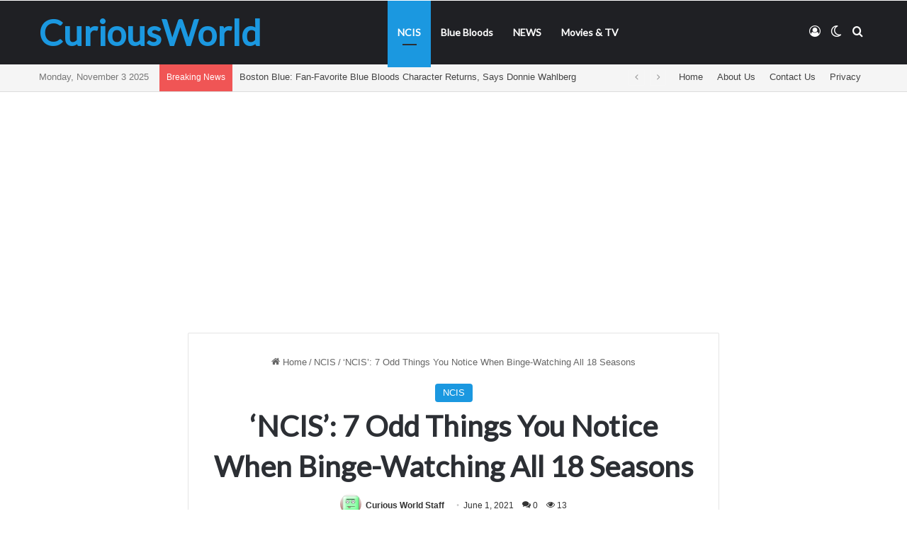

--- FILE ---
content_type: text/html; charset=UTF-8
request_url: https://www.curiousworld.net/ncis-7-odd-things-you-notice-when-binge-watching-all-18-seasons/
body_size: 26882
content:
<!DOCTYPE html>
<html lang="en-US" itemscope itemtype="https://schema.org/BlogPosting" class="" data-skin="light" prefix="og: http://ogp.me/ns#">
<head>
	<meta charset="UTF-8" />
	<link rel="profile" href="https://gmpg.org/xfn/11" />
	<title>‘NCIS’: 7 Odd Things You Notice When Binge-Watching All 18 Seasons &#8211; Curious World</title>

<meta http-equiv='x-dns-prefetch-control' content='on'>
<link rel='dns-prefetch' href='//cdnjs.cloudflare.com' />
<link rel='dns-prefetch' href='//ajax.googleapis.com' />
<link rel='dns-prefetch' href='//fonts.googleapis.com' />
<link rel='dns-prefetch' href='//fonts.gstatic.com' />
<link rel='dns-prefetch' href='//s.gravatar.com' />
<link rel='dns-prefetch' href='//www.google-analytics.com' />
<link rel='preload' as='script' href='https://ajax.googleapis.com/ajax/libs/webfont/1/webfont.js'>
<meta name='robots' content='max-image-preview:large' />
	<style>img:is([sizes="auto" i], [sizes^="auto," i]) { contain-intrinsic-size: 3000px 1500px }</style>
	<link rel='dns-prefetch' href='//www.googletagmanager.com' />
<link rel='dns-prefetch' href='//pagead2.googlesyndication.com' />
<link rel="alternate" type="application/rss+xml" title="Curious World &raquo; Feed" href="https://www.curiousworld.net/feed/" />
<link rel="alternate" type="application/rss+xml" title="Curious World &raquo; Comments Feed" href="https://www.curiousworld.net/comments/feed/" />
		<script type="text/javascript">
			try {
				if( 'undefined' != typeof localStorage ){
					var tieSkin = localStorage.getItem('tie-skin');
				}

				
				var html = document.getElementsByTagName('html')[0].classList,
						htmlSkin = 'light';

				if( html.contains('dark-skin') ){
					htmlSkin = 'dark';
				}

				if( tieSkin != null && tieSkin != htmlSkin ){
					html.add('tie-skin-inverted');
					var tieSkinInverted = true;
				}

				if( tieSkin == 'dark' ){
					html.add('dark-skin');
				}
				else if( tieSkin == 'light' ){
					html.remove( 'dark-skin' );
				}
				
			} catch(e) { console.log( e ) }

		</script>
		<link rel="alternate" type="application/rss+xml" title="Curious World &raquo; ‘NCIS’: 7 Odd Things You Notice When Binge-Watching All 18 Seasons Comments Feed" href="https://www.curiousworld.net/ncis-7-odd-things-you-notice-when-binge-watching-all-18-seasons/feed/" />

		<style type="text/css">
			:root{				
			--tie-preset-gradient-1: linear-gradient(135deg, rgba(6, 147, 227, 1) 0%, rgb(155, 81, 224) 100%);
			--tie-preset-gradient-2: linear-gradient(135deg, rgb(122, 220, 180) 0%, rgb(0, 208, 130) 100%);
			--tie-preset-gradient-3: linear-gradient(135deg, rgba(252, 185, 0, 1) 0%, rgba(255, 105, 0, 1) 100%);
			--tie-preset-gradient-4: linear-gradient(135deg, rgba(255, 105, 0, 1) 0%, rgb(207, 46, 46) 100%);
			--tie-preset-gradient-5: linear-gradient(135deg, rgb(238, 238, 238) 0%, rgb(169, 184, 195) 100%);
			--tie-preset-gradient-6: linear-gradient(135deg, rgb(74, 234, 220) 0%, rgb(151, 120, 209) 20%, rgb(207, 42, 186) 40%, rgb(238, 44, 130) 60%, rgb(251, 105, 98) 80%, rgb(254, 248, 76) 100%);
			--tie-preset-gradient-7: linear-gradient(135deg, rgb(255, 206, 236) 0%, rgb(152, 150, 240) 100%);
			--tie-preset-gradient-8: linear-gradient(135deg, rgb(254, 205, 165) 0%, rgb(254, 45, 45) 50%, rgb(107, 0, 62) 100%);
			--tie-preset-gradient-9: linear-gradient(135deg, rgb(255, 203, 112) 0%, rgb(199, 81, 192) 50%, rgb(65, 88, 208) 100%);
			--tie-preset-gradient-10: linear-gradient(135deg, rgb(255, 245, 203) 0%, rgb(182, 227, 212) 50%, rgb(51, 167, 181) 100%);
			--tie-preset-gradient-11: linear-gradient(135deg, rgb(202, 248, 128) 0%, rgb(113, 206, 126) 100%);
			--tie-preset-gradient-12: linear-gradient(135deg, rgb(2, 3, 129) 0%, rgb(40, 116, 252) 100%);
			--tie-preset-gradient-13: linear-gradient(135deg, #4D34FA, #ad34fa);
			--tie-preset-gradient-14: linear-gradient(135deg, #0057FF, #31B5FF);
			--tie-preset-gradient-15: linear-gradient(135deg, #FF007A, #FF81BD);
			--tie-preset-gradient-16: linear-gradient(135deg, #14111E, #4B4462);
			--tie-preset-gradient-17: linear-gradient(135deg, #F32758, #FFC581);

			
					--main-nav-background: #1f2024;
					--main-nav-secondry-background: rgba(0,0,0,0.2);
					--main-nav-primary-color: #0088ff;
					--main-nav-contrast-primary-color: #FFFFFF;
					--main-nav-text-color: #FFFFFF;
					--main-nav-secondry-text-color: rgba(225,255,255,0.5);
					--main-nav-main-border-color: rgba(255,255,255,0.07);
					--main-nav-secondry-border-color: rgba(255,255,255,0.04);
				
			}
		</style>
	
<meta property="og:title" content="‘NCIS’: 7 Odd Things You Notice When Binge-Watching All 18 Seasons - Curious World" />
<meta property="og:type" content="article" />
<meta property="og:description" content="NCIS has been part of the CBS primetime lineup since 2003. After 18 seasons and 414 episodes, it is" />
<meta property="og:url" content="https://www.curiousworld.net/ncis-7-odd-things-you-notice-when-binge-watching-all-18-seasons/" />
<meta property="og:site_name" content="Curious World" />
<meta property="og:image" content="https://www.curiousworld.net/wp-content/uploads/2021/06/ncis-cast-members.jpg" />
<meta name="viewport" content="width=device-width, initial-scale=1.0" /><script type="text/javascript">
/* <![CDATA[ */
window._wpemojiSettings = {"baseUrl":"https:\/\/s.w.org\/images\/core\/emoji\/16.0.1\/72x72\/","ext":".png","svgUrl":"https:\/\/s.w.org\/images\/core\/emoji\/16.0.1\/svg\/","svgExt":".svg","source":{"concatemoji":"https:\/\/www.curiousworld.net\/wp-includes\/js\/wp-emoji-release.min.js?ver=6.8.3"}};
/*! This file is auto-generated */
!function(s,n){var o,i,e;function c(e){try{var t={supportTests:e,timestamp:(new Date).valueOf()};sessionStorage.setItem(o,JSON.stringify(t))}catch(e){}}function p(e,t,n){e.clearRect(0,0,e.canvas.width,e.canvas.height),e.fillText(t,0,0);var t=new Uint32Array(e.getImageData(0,0,e.canvas.width,e.canvas.height).data),a=(e.clearRect(0,0,e.canvas.width,e.canvas.height),e.fillText(n,0,0),new Uint32Array(e.getImageData(0,0,e.canvas.width,e.canvas.height).data));return t.every(function(e,t){return e===a[t]})}function u(e,t){e.clearRect(0,0,e.canvas.width,e.canvas.height),e.fillText(t,0,0);for(var n=e.getImageData(16,16,1,1),a=0;a<n.data.length;a++)if(0!==n.data[a])return!1;return!0}function f(e,t,n,a){switch(t){case"flag":return n(e,"\ud83c\udff3\ufe0f\u200d\u26a7\ufe0f","\ud83c\udff3\ufe0f\u200b\u26a7\ufe0f")?!1:!n(e,"\ud83c\udde8\ud83c\uddf6","\ud83c\udde8\u200b\ud83c\uddf6")&&!n(e,"\ud83c\udff4\udb40\udc67\udb40\udc62\udb40\udc65\udb40\udc6e\udb40\udc67\udb40\udc7f","\ud83c\udff4\u200b\udb40\udc67\u200b\udb40\udc62\u200b\udb40\udc65\u200b\udb40\udc6e\u200b\udb40\udc67\u200b\udb40\udc7f");case"emoji":return!a(e,"\ud83e\udedf")}return!1}function g(e,t,n,a){var r="undefined"!=typeof WorkerGlobalScope&&self instanceof WorkerGlobalScope?new OffscreenCanvas(300,150):s.createElement("canvas"),o=r.getContext("2d",{willReadFrequently:!0}),i=(o.textBaseline="top",o.font="600 32px Arial",{});return e.forEach(function(e){i[e]=t(o,e,n,a)}),i}function t(e){var t=s.createElement("script");t.src=e,t.defer=!0,s.head.appendChild(t)}"undefined"!=typeof Promise&&(o="wpEmojiSettingsSupports",i=["flag","emoji"],n.supports={everything:!0,everythingExceptFlag:!0},e=new Promise(function(e){s.addEventListener("DOMContentLoaded",e,{once:!0})}),new Promise(function(t){var n=function(){try{var e=JSON.parse(sessionStorage.getItem(o));if("object"==typeof e&&"number"==typeof e.timestamp&&(new Date).valueOf()<e.timestamp+604800&&"object"==typeof e.supportTests)return e.supportTests}catch(e){}return null}();if(!n){if("undefined"!=typeof Worker&&"undefined"!=typeof OffscreenCanvas&&"undefined"!=typeof URL&&URL.createObjectURL&&"undefined"!=typeof Blob)try{var e="postMessage("+g.toString()+"("+[JSON.stringify(i),f.toString(),p.toString(),u.toString()].join(",")+"));",a=new Blob([e],{type:"text/javascript"}),r=new Worker(URL.createObjectURL(a),{name:"wpTestEmojiSupports"});return void(r.onmessage=function(e){c(n=e.data),r.terminate(),t(n)})}catch(e){}c(n=g(i,f,p,u))}t(n)}).then(function(e){for(var t in e)n.supports[t]=e[t],n.supports.everything=n.supports.everything&&n.supports[t],"flag"!==t&&(n.supports.everythingExceptFlag=n.supports.everythingExceptFlag&&n.supports[t]);n.supports.everythingExceptFlag=n.supports.everythingExceptFlag&&!n.supports.flag,n.DOMReady=!1,n.readyCallback=function(){n.DOMReady=!0}}).then(function(){return e}).then(function(){var e;n.supports.everything||(n.readyCallback(),(e=n.source||{}).concatemoji?t(e.concatemoji):e.wpemoji&&e.twemoji&&(t(e.twemoji),t(e.wpemoji)))}))}((window,document),window._wpemojiSettings);
/* ]]> */
</script>

<style id='wp-emoji-styles-inline-css' type='text/css'>

	img.wp-smiley, img.emoji {
		display: inline !important;
		border: none !important;
		box-shadow: none !important;
		height: 1em !important;
		width: 1em !important;
		margin: 0 0.07em !important;
		vertical-align: -0.1em !important;
		background: none !important;
		padding: 0 !important;
	}
</style>
<link rel='stylesheet' id='wp-block-library-css' href='https://www.curiousworld.net/wp-includes/css/dist/block-library/style.min.css?ver=6.8.3' type='text/css' media='all' />
<style id='wp-block-library-theme-inline-css' type='text/css'>
.wp-block-audio :where(figcaption){color:#555;font-size:13px;text-align:center}.is-dark-theme .wp-block-audio :where(figcaption){color:#ffffffa6}.wp-block-audio{margin:0 0 1em}.wp-block-code{border:1px solid #ccc;border-radius:4px;font-family:Menlo,Consolas,monaco,monospace;padding:.8em 1em}.wp-block-embed :where(figcaption){color:#555;font-size:13px;text-align:center}.is-dark-theme .wp-block-embed :where(figcaption){color:#ffffffa6}.wp-block-embed{margin:0 0 1em}.blocks-gallery-caption{color:#555;font-size:13px;text-align:center}.is-dark-theme .blocks-gallery-caption{color:#ffffffa6}:root :where(.wp-block-image figcaption){color:#555;font-size:13px;text-align:center}.is-dark-theme :root :where(.wp-block-image figcaption){color:#ffffffa6}.wp-block-image{margin:0 0 1em}.wp-block-pullquote{border-bottom:4px solid;border-top:4px solid;color:currentColor;margin-bottom:1.75em}.wp-block-pullquote cite,.wp-block-pullquote footer,.wp-block-pullquote__citation{color:currentColor;font-size:.8125em;font-style:normal;text-transform:uppercase}.wp-block-quote{border-left:.25em solid;margin:0 0 1.75em;padding-left:1em}.wp-block-quote cite,.wp-block-quote footer{color:currentColor;font-size:.8125em;font-style:normal;position:relative}.wp-block-quote:where(.has-text-align-right){border-left:none;border-right:.25em solid;padding-left:0;padding-right:1em}.wp-block-quote:where(.has-text-align-center){border:none;padding-left:0}.wp-block-quote.is-large,.wp-block-quote.is-style-large,.wp-block-quote:where(.is-style-plain){border:none}.wp-block-search .wp-block-search__label{font-weight:700}.wp-block-search__button{border:1px solid #ccc;padding:.375em .625em}:where(.wp-block-group.has-background){padding:1.25em 2.375em}.wp-block-separator.has-css-opacity{opacity:.4}.wp-block-separator{border:none;border-bottom:2px solid;margin-left:auto;margin-right:auto}.wp-block-separator.has-alpha-channel-opacity{opacity:1}.wp-block-separator:not(.is-style-wide):not(.is-style-dots){width:100px}.wp-block-separator.has-background:not(.is-style-dots){border-bottom:none;height:1px}.wp-block-separator.has-background:not(.is-style-wide):not(.is-style-dots){height:2px}.wp-block-table{margin:0 0 1em}.wp-block-table td,.wp-block-table th{word-break:normal}.wp-block-table :where(figcaption){color:#555;font-size:13px;text-align:center}.is-dark-theme .wp-block-table :where(figcaption){color:#ffffffa6}.wp-block-video :where(figcaption){color:#555;font-size:13px;text-align:center}.is-dark-theme .wp-block-video :where(figcaption){color:#ffffffa6}.wp-block-video{margin:0 0 1em}:root :where(.wp-block-template-part.has-background){margin-bottom:0;margin-top:0;padding:1.25em 2.375em}
</style>
<style id='classic-theme-styles-inline-css' type='text/css'>
/*! This file is auto-generated */
.wp-block-button__link{color:#fff;background-color:#32373c;border-radius:9999px;box-shadow:none;text-decoration:none;padding:calc(.667em + 2px) calc(1.333em + 2px);font-size:1.125em}.wp-block-file__button{background:#32373c;color:#fff;text-decoration:none}
</style>
<style id='global-styles-inline-css' type='text/css'>
:root{--wp--preset--aspect-ratio--square: 1;--wp--preset--aspect-ratio--4-3: 4/3;--wp--preset--aspect-ratio--3-4: 3/4;--wp--preset--aspect-ratio--3-2: 3/2;--wp--preset--aspect-ratio--2-3: 2/3;--wp--preset--aspect-ratio--16-9: 16/9;--wp--preset--aspect-ratio--9-16: 9/16;--wp--preset--color--black: #000000;--wp--preset--color--cyan-bluish-gray: #abb8c3;--wp--preset--color--white: #ffffff;--wp--preset--color--pale-pink: #f78da7;--wp--preset--color--vivid-red: #cf2e2e;--wp--preset--color--luminous-vivid-orange: #ff6900;--wp--preset--color--luminous-vivid-amber: #fcb900;--wp--preset--color--light-green-cyan: #7bdcb5;--wp--preset--color--vivid-green-cyan: #00d084;--wp--preset--color--pale-cyan-blue: #8ed1fc;--wp--preset--color--vivid-cyan-blue: #0693e3;--wp--preset--color--vivid-purple: #9b51e0;--wp--preset--color--global-color: #1b98e0;--wp--preset--gradient--vivid-cyan-blue-to-vivid-purple: linear-gradient(135deg,rgba(6,147,227,1) 0%,rgb(155,81,224) 100%);--wp--preset--gradient--light-green-cyan-to-vivid-green-cyan: linear-gradient(135deg,rgb(122,220,180) 0%,rgb(0,208,130) 100%);--wp--preset--gradient--luminous-vivid-amber-to-luminous-vivid-orange: linear-gradient(135deg,rgba(252,185,0,1) 0%,rgba(255,105,0,1) 100%);--wp--preset--gradient--luminous-vivid-orange-to-vivid-red: linear-gradient(135deg,rgba(255,105,0,1) 0%,rgb(207,46,46) 100%);--wp--preset--gradient--very-light-gray-to-cyan-bluish-gray: linear-gradient(135deg,rgb(238,238,238) 0%,rgb(169,184,195) 100%);--wp--preset--gradient--cool-to-warm-spectrum: linear-gradient(135deg,rgb(74,234,220) 0%,rgb(151,120,209) 20%,rgb(207,42,186) 40%,rgb(238,44,130) 60%,rgb(251,105,98) 80%,rgb(254,248,76) 100%);--wp--preset--gradient--blush-light-purple: linear-gradient(135deg,rgb(255,206,236) 0%,rgb(152,150,240) 100%);--wp--preset--gradient--blush-bordeaux: linear-gradient(135deg,rgb(254,205,165) 0%,rgb(254,45,45) 50%,rgb(107,0,62) 100%);--wp--preset--gradient--luminous-dusk: linear-gradient(135deg,rgb(255,203,112) 0%,rgb(199,81,192) 50%,rgb(65,88,208) 100%);--wp--preset--gradient--pale-ocean: linear-gradient(135deg,rgb(255,245,203) 0%,rgb(182,227,212) 50%,rgb(51,167,181) 100%);--wp--preset--gradient--electric-grass: linear-gradient(135deg,rgb(202,248,128) 0%,rgb(113,206,126) 100%);--wp--preset--gradient--midnight: linear-gradient(135deg,rgb(2,3,129) 0%,rgb(40,116,252) 100%);--wp--preset--font-size--small: 13px;--wp--preset--font-size--medium: 20px;--wp--preset--font-size--large: 36px;--wp--preset--font-size--x-large: 42px;--wp--preset--spacing--20: 0.44rem;--wp--preset--spacing--30: 0.67rem;--wp--preset--spacing--40: 1rem;--wp--preset--spacing--50: 1.5rem;--wp--preset--spacing--60: 2.25rem;--wp--preset--spacing--70: 3.38rem;--wp--preset--spacing--80: 5.06rem;--wp--preset--shadow--natural: 6px 6px 9px rgba(0, 0, 0, 0.2);--wp--preset--shadow--deep: 12px 12px 50px rgba(0, 0, 0, 0.4);--wp--preset--shadow--sharp: 6px 6px 0px rgba(0, 0, 0, 0.2);--wp--preset--shadow--outlined: 6px 6px 0px -3px rgba(255, 255, 255, 1), 6px 6px rgba(0, 0, 0, 1);--wp--preset--shadow--crisp: 6px 6px 0px rgba(0, 0, 0, 1);}:where(.is-layout-flex){gap: 0.5em;}:where(.is-layout-grid){gap: 0.5em;}body .is-layout-flex{display: flex;}.is-layout-flex{flex-wrap: wrap;align-items: center;}.is-layout-flex > :is(*, div){margin: 0;}body .is-layout-grid{display: grid;}.is-layout-grid > :is(*, div){margin: 0;}:where(.wp-block-columns.is-layout-flex){gap: 2em;}:where(.wp-block-columns.is-layout-grid){gap: 2em;}:where(.wp-block-post-template.is-layout-flex){gap: 1.25em;}:where(.wp-block-post-template.is-layout-grid){gap: 1.25em;}.has-black-color{color: var(--wp--preset--color--black) !important;}.has-cyan-bluish-gray-color{color: var(--wp--preset--color--cyan-bluish-gray) !important;}.has-white-color{color: var(--wp--preset--color--white) !important;}.has-pale-pink-color{color: var(--wp--preset--color--pale-pink) !important;}.has-vivid-red-color{color: var(--wp--preset--color--vivid-red) !important;}.has-luminous-vivid-orange-color{color: var(--wp--preset--color--luminous-vivid-orange) !important;}.has-luminous-vivid-amber-color{color: var(--wp--preset--color--luminous-vivid-amber) !important;}.has-light-green-cyan-color{color: var(--wp--preset--color--light-green-cyan) !important;}.has-vivid-green-cyan-color{color: var(--wp--preset--color--vivid-green-cyan) !important;}.has-pale-cyan-blue-color{color: var(--wp--preset--color--pale-cyan-blue) !important;}.has-vivid-cyan-blue-color{color: var(--wp--preset--color--vivid-cyan-blue) !important;}.has-vivid-purple-color{color: var(--wp--preset--color--vivid-purple) !important;}.has-black-background-color{background-color: var(--wp--preset--color--black) !important;}.has-cyan-bluish-gray-background-color{background-color: var(--wp--preset--color--cyan-bluish-gray) !important;}.has-white-background-color{background-color: var(--wp--preset--color--white) !important;}.has-pale-pink-background-color{background-color: var(--wp--preset--color--pale-pink) !important;}.has-vivid-red-background-color{background-color: var(--wp--preset--color--vivid-red) !important;}.has-luminous-vivid-orange-background-color{background-color: var(--wp--preset--color--luminous-vivid-orange) !important;}.has-luminous-vivid-amber-background-color{background-color: var(--wp--preset--color--luminous-vivid-amber) !important;}.has-light-green-cyan-background-color{background-color: var(--wp--preset--color--light-green-cyan) !important;}.has-vivid-green-cyan-background-color{background-color: var(--wp--preset--color--vivid-green-cyan) !important;}.has-pale-cyan-blue-background-color{background-color: var(--wp--preset--color--pale-cyan-blue) !important;}.has-vivid-cyan-blue-background-color{background-color: var(--wp--preset--color--vivid-cyan-blue) !important;}.has-vivid-purple-background-color{background-color: var(--wp--preset--color--vivid-purple) !important;}.has-black-border-color{border-color: var(--wp--preset--color--black) !important;}.has-cyan-bluish-gray-border-color{border-color: var(--wp--preset--color--cyan-bluish-gray) !important;}.has-white-border-color{border-color: var(--wp--preset--color--white) !important;}.has-pale-pink-border-color{border-color: var(--wp--preset--color--pale-pink) !important;}.has-vivid-red-border-color{border-color: var(--wp--preset--color--vivid-red) !important;}.has-luminous-vivid-orange-border-color{border-color: var(--wp--preset--color--luminous-vivid-orange) !important;}.has-luminous-vivid-amber-border-color{border-color: var(--wp--preset--color--luminous-vivid-amber) !important;}.has-light-green-cyan-border-color{border-color: var(--wp--preset--color--light-green-cyan) !important;}.has-vivid-green-cyan-border-color{border-color: var(--wp--preset--color--vivid-green-cyan) !important;}.has-pale-cyan-blue-border-color{border-color: var(--wp--preset--color--pale-cyan-blue) !important;}.has-vivid-cyan-blue-border-color{border-color: var(--wp--preset--color--vivid-cyan-blue) !important;}.has-vivid-purple-border-color{border-color: var(--wp--preset--color--vivid-purple) !important;}.has-vivid-cyan-blue-to-vivid-purple-gradient-background{background: var(--wp--preset--gradient--vivid-cyan-blue-to-vivid-purple) !important;}.has-light-green-cyan-to-vivid-green-cyan-gradient-background{background: var(--wp--preset--gradient--light-green-cyan-to-vivid-green-cyan) !important;}.has-luminous-vivid-amber-to-luminous-vivid-orange-gradient-background{background: var(--wp--preset--gradient--luminous-vivid-amber-to-luminous-vivid-orange) !important;}.has-luminous-vivid-orange-to-vivid-red-gradient-background{background: var(--wp--preset--gradient--luminous-vivid-orange-to-vivid-red) !important;}.has-very-light-gray-to-cyan-bluish-gray-gradient-background{background: var(--wp--preset--gradient--very-light-gray-to-cyan-bluish-gray) !important;}.has-cool-to-warm-spectrum-gradient-background{background: var(--wp--preset--gradient--cool-to-warm-spectrum) !important;}.has-blush-light-purple-gradient-background{background: var(--wp--preset--gradient--blush-light-purple) !important;}.has-blush-bordeaux-gradient-background{background: var(--wp--preset--gradient--blush-bordeaux) !important;}.has-luminous-dusk-gradient-background{background: var(--wp--preset--gradient--luminous-dusk) !important;}.has-pale-ocean-gradient-background{background: var(--wp--preset--gradient--pale-ocean) !important;}.has-electric-grass-gradient-background{background: var(--wp--preset--gradient--electric-grass) !important;}.has-midnight-gradient-background{background: var(--wp--preset--gradient--midnight) !important;}.has-small-font-size{font-size: var(--wp--preset--font-size--small) !important;}.has-medium-font-size{font-size: var(--wp--preset--font-size--medium) !important;}.has-large-font-size{font-size: var(--wp--preset--font-size--large) !important;}.has-x-large-font-size{font-size: var(--wp--preset--font-size--x-large) !important;}
:where(.wp-block-post-template.is-layout-flex){gap: 1.25em;}:where(.wp-block-post-template.is-layout-grid){gap: 1.25em;}
:where(.wp-block-columns.is-layout-flex){gap: 2em;}:where(.wp-block-columns.is-layout-grid){gap: 2em;}
:root :where(.wp-block-pullquote){font-size: 1.5em;line-height: 1.6;}
</style>
<link rel='stylesheet' id='contact-form-7-css' href='https://www.curiousworld.net/wp-content/plugins/contact-form-7/includes/css/styles.css?ver=6.1.3' type='text/css' media='all' />
<link rel='stylesheet' id='tie-css-base-css' href='https://www.curiousworld.net/wp-content/themes/jannah/assets/css/base.min.css?ver=7.6.2' type='text/css' media='all' />
<link rel='stylesheet' id='tie-css-print-css' href='https://www.curiousworld.net/wp-content/themes/jannah/assets/css/print.css?ver=7.6.2' type='text/css' media='print' />
<style id='tie-css-print-inline-css' type='text/css'>
.wf-active .logo-text,.wf-active h1,.wf-active h2,.wf-active h3,.wf-active h4,.wf-active h5,.wf-active h6,.wf-active .the-subtitle{font-family: 'Lato';}.wf-active #main-nav .main-menu > ul > li > a{font-family: 'Lato';}#tie-body{background-color: #ffffff;}:root:root{--brand-color: #1b98e0;--dark-brand-color: #0066ae;--bright-color: #FFFFFF;--base-color: #2c2f34;}#reading-position-indicator{box-shadow: 0 0 10px rgba( 27,152,224,0.7);}html :root:root{--brand-color: #1b98e0;--dark-brand-color: #0066ae;--bright-color: #FFFFFF;--base-color: #2c2f34;}html #reading-position-indicator{box-shadow: 0 0 10px rgba( 27,152,224,0.7);}html #top-nav,html #top-nav .sub-menu,html #top-nav .comp-sub-menu,html #top-nav .ticker-content,html #top-nav .ticker-swipe,html .top-nav-boxed #top-nav .topbar-wrapper,html .top-nav-dark .top-menu ul,html #autocomplete-suggestions.search-in-top-nav{background-color : #f5f5f5;}html #top-nav *,html #autocomplete-suggestions.search-in-top-nav{border-color: rgba( #000000,0.08);}html #top-nav .icon-basecloud-bg:after{color: #f5f5f5;}html #top-nav a:not(:hover),html #top-nav input,html #top-nav #search-submit,html #top-nav .fa-spinner,html #top-nav .dropdown-social-icons li a span,html #top-nav .components > li .social-link:not(:hover) span,html #autocomplete-suggestions.search-in-top-nav a{color: #444444;}html #top-nav input::-moz-placeholder{color: #444444;}html #top-nav input:-moz-placeholder{color: #444444;}html #top-nav input:-ms-input-placeholder{color: #444444;}html #top-nav input::-webkit-input-placeholder{color: #444444;}html #top-nav,html .search-in-top-nav{--tie-buttons-color: #1b98e0;--tie-buttons-border-color: #1b98e0;--tie-buttons-text: #FFFFFF;--tie-buttons-hover-color: #007ac2;}html #top-nav a:hover,html #top-nav .menu li:hover > a,html #top-nav .menu > .tie-current-menu > a,html #top-nav .components > li:hover > a,html #top-nav .components #search-submit:hover,html #autocomplete-suggestions.search-in-top-nav .post-title a:hover{color: #1b98e0;}html #top-nav,html #top-nav .comp-sub-menu,html #top-nav .tie-weather-widget{color: #777777;}html #autocomplete-suggestions.search-in-top-nav .post-meta,html #autocomplete-suggestions.search-in-top-nav .post-meta a:not(:hover){color: rgba( 119,119,119,0.7 );}html #top-nav .weather-icon .icon-cloud,html #top-nav .weather-icon .icon-basecloud-bg,html #top-nav .weather-icon .icon-cloud-behind{color: #777777 !important;}html #footer{background-color: #444444;}html #site-info{background-color: #ffffff;}html #footer .posts-list-counter .posts-list-items li.widget-post-list:before{border-color: #444444;}html #footer .timeline-widget a .date:before{border-color: rgba(68,68,68,0.8);}html #footer .footer-boxed-widget-area,html #footer textarea,html #footer input:not([type=submit]),html #footer select,html #footer code,html #footer kbd,html #footer pre,html #footer samp,html #footer .show-more-button,html #footer .slider-links .tie-slider-nav span,html #footer #wp-calendar,html #footer #wp-calendar tbody td,html #footer #wp-calendar thead th,html #footer .widget.buddypress .item-options a{border-color: rgba(255,255,255,0.1);}html #footer .social-statistics-widget .white-bg li.social-icons-item a,html #footer .widget_tag_cloud .tagcloud a,html #footer .latest-tweets-widget .slider-links .tie-slider-nav span,html #footer .widget_layered_nav_filters a{border-color: rgba(255,255,255,0.1);}html #footer .social-statistics-widget .white-bg li:before{background: rgba(255,255,255,0.1);}html .site-footer #wp-calendar tbody td{background: rgba(255,255,255,0.02);}html #footer .white-bg .social-icons-item a span.followers span,html #footer .circle-three-cols .social-icons-item a .followers-num,html #footer .circle-three-cols .social-icons-item a .followers-name{color: rgba(255,255,255,0.8);}html #footer .timeline-widget ul:before,html #footer .timeline-widget a:not(:hover) .date:before{background-color: #262626;}html #footer .widget-title,html #footer .widget-title a:not(:hover){color: #dddddd;}html #footer,html #footer textarea,html #footer input:not([type='submit']),html #footer select,html #footer #wp-calendar tbody,html #footer .tie-slider-nav li span:not(:hover),html #footer .widget_categories li a:before,html #footer .widget_product_categories li a:before,html #footer .widget_layered_nav li a:before,html #footer .widget_archive li a:before,html #footer .widget_nav_menu li a:before,html #footer .widget_meta li a:before,html #footer .widget_pages li a:before,html #footer .widget_recent_entries li a:before,html #footer .widget_display_forums li a:before,html #footer .widget_display_views li a:before,html #footer .widget_rss li a:before,html #footer .widget_display_stats dt:before,html #footer .subscribe-widget-content h3,html #footer .about-author .social-icons a:not(:hover) span{color: #aaaaaa;}html #footer post-widget-body .meta-item,html #footer .post-meta,html #footer .stream-title,html #footer.dark-skin .timeline-widget .date,html #footer .wp-caption .wp-caption-text,html #footer .rss-date{color: rgba(170,170,170,0.7);}html #footer input::-moz-placeholder{color: #aaaaaa;}html #footer input:-moz-placeholder{color: #aaaaaa;}html #footer input:-ms-input-placeholder{color: #aaaaaa;}html #footer input::-webkit-input-placeholder{color: #aaaaaa;}html #site-info,html #site-info ul.social-icons li a:not(:hover) span{color: #999999;}html #footer .site-info a:not(:hover){color: #666666;}html .tie-cat-2069,html .tie-cat-item-2069 > span{background-color:#e67e22 !important;color:#FFFFFF !important;}html .tie-cat-2069:after{border-top-color:#e67e22 !important;}html .tie-cat-2069:hover{background-color:#c86004 !important;}html .tie-cat-2069:hover:after{border-top-color:#c86004 !important;}html .tie-cat-2075,html .tie-cat-item-2075 > span{background-color:#2ecc71 !important;color:#FFFFFF !important;}html .tie-cat-2075:after{border-top-color:#2ecc71 !important;}html .tie-cat-2075:hover{background-color:#10ae53 !important;}html .tie-cat-2075:hover:after{border-top-color:#10ae53 !important;}html .tie-cat-2078,html .tie-cat-item-2078 > span{background-color:#9b59b6 !important;color:#FFFFFF !important;}html .tie-cat-2078:after{border-top-color:#9b59b6 !important;}html .tie-cat-2078:hover{background-color:#7d3b98 !important;}html .tie-cat-2078:hover:after{border-top-color:#7d3b98 !important;}html .tie-cat-2081,html .tie-cat-item-2081 > span{background-color:#34495e !important;color:#FFFFFF !important;}html .tie-cat-2081:after{border-top-color:#34495e !important;}html .tie-cat-2081:hover{background-color:#162b40 !important;}html .tie-cat-2081:hover:after{border-top-color:#162b40 !important;}html .tie-cat-2084,html .tie-cat-item-2084 > span{background-color:#795548 !important;color:#FFFFFF !important;}html .tie-cat-2084:after{border-top-color:#795548 !important;}html .tie-cat-2084:hover{background-color:#5b372a !important;}html .tie-cat-2084:hover:after{border-top-color:#5b372a !important;}html .tie-cat-2085,html .tie-cat-item-2085 > span{background-color:#4CAF50 !important;color:#FFFFFF !important;}html .tie-cat-2085:after{border-top-color:#4CAF50 !important;}html .tie-cat-2085:hover{background-color:#2e9132 !important;}html .tie-cat-2085:hover:after{border-top-color:#2e9132 !important;}html .meta-views.meta-item .tie-icon-fire:before{content: "\f06e" !important;}@media (max-width: 991px){html .side-aside.normal-side{background-image: url(https://www.curiousworld.net/wp-content/uploads/2025/07/mobile.jpg);background-repeat: no-repeat;background-size: cover; background-attachment: fixed;}}html #respond .comment-form-email{width: 100% !important;float: none !important;}
</style>
<script type="text/javascript" src="https://www.curiousworld.net/wp-includes/js/jquery/jquery.min.js?ver=3.7.1" id="jquery-core-js"></script>
<script type="text/javascript" src="https://www.curiousworld.net/wp-includes/js/jquery/jquery-migrate.min.js?ver=3.4.1" id="jquery-migrate-js"></script>

<!-- Google tag (gtag.js) snippet added by Site Kit -->
<!-- Google Analytics snippet added by Site Kit -->
<script type="text/javascript" src="https://www.googletagmanager.com/gtag/js?id=GT-KVFVBSF" id="google_gtagjs-js" async></script>
<script type="text/javascript" id="google_gtagjs-js-after">
/* <![CDATA[ */
window.dataLayer = window.dataLayer || [];function gtag(){dataLayer.push(arguments);}
gtag("set","linker",{"domains":["www.curiousworld.net"]});
gtag("js", new Date());
gtag("set", "developer_id.dZTNiMT", true);
gtag("config", "GT-KVFVBSF");
/* ]]> */
</script>

<!-- OG: 3.3.8 -->
<meta property="og:image" content="https://www.curiousworld.net/wp-content/uploads/2021/06/ncis-cast-members.jpg"><meta property="og:image:secure_url" content="https://www.curiousworld.net/wp-content/uploads/2021/06/ncis-cast-members.jpg"><meta property="og:image:width" content="1939"><meta property="og:image:height" content="1080"><meta property="og:image:alt" content="ncis cast members"><meta property="og:image:type" content="image/jpeg"><meta property="og:description" content="NCIS has been part of the CBS primetime lineup since 2003. After 18 seasons and 414 episodes, it is officially one of the longest-running dramas in television history — and it’s not over yet. CBS has renewed the series for season 19, with star Mark Harmon returning as Leroy Jethro Gibbs. Many loyal fans have watched the procedural..."><meta property="og:type" content="article"><meta property="og:locale" content="en_US"><meta property="og:site_name" content="Curious World"><meta property="og:title" content="‘NCIS’: 7 Odd Things You Notice When Binge-Watching All 18 Seasons"><meta property="og:url" content="https://www.curiousworld.net/ncis-7-odd-things-you-notice-when-binge-watching-all-18-seasons/"><meta property="og:updated_time" content="2021-06-01T00:09:43+00:00">
<meta property="article:tag" content="Abby Sciuto"><meta property="article:tag" content="cote de pablo"><meta property="article:tag" content="ncis"><meta property="article:tag" content="ncis series"><meta property="article:tag" content="NCIS show"><meta property="article:tag" content="Pauley Perrette"><meta property="article:tag" content="tv series"><meta property="article:tag" content="tv show"><meta property="article:tag" content="ziva david"><meta property="article:published_time" content="2021-06-01T00:09:43+00:00"><meta property="article:modified_time" content="2021-06-01T00:09:43+00:00"><meta property="article:section" content="NCIS"><meta property="article:author:first_name" content="Curious"><meta property="article:author:last_name" content="World"><meta property="article:author:username" content="Curious World Staff">
<meta property="twitter:partner" content="ogwp"><meta property="twitter:card" content="summary_large_image"><meta property="twitter:image" content="https://www.curiousworld.net/wp-content/uploads/2021/06/ncis-cast-members.jpg"><meta property="twitter:image:alt" content="ncis cast members"><meta property="twitter:title" content="‘NCIS’: 7 Odd Things You Notice When Binge-Watching All 18 Seasons"><meta property="twitter:description" content="NCIS has been part of the CBS primetime lineup since 2003. After 18 seasons and 414 episodes, it is officially one of the longest-running dramas in television history — and it’s not over yet. CBS..."><meta property="twitter:url" content="https://www.curiousworld.net/ncis-7-odd-things-you-notice-when-binge-watching-all-18-seasons/"><meta property="twitter:label1" content="Reading time"><meta property="twitter:data1" content="5 minutes">
<meta itemprop="image" content="https://www.curiousworld.net/wp-content/uploads/2021/06/ncis-cast-members.jpg"><meta itemprop="name" content="‘NCIS’: 7 Odd Things You Notice When Binge-Watching All 18 Seasons"><meta itemprop="description" content="NCIS has been part of the CBS primetime lineup since 2003. After 18 seasons and 414 episodes, it is officially one of the longest-running dramas in television history — and it’s not over yet. CBS has renewed the series for season 19, with star Mark Harmon returning as Leroy Jethro Gibbs. Many loyal fans have watched the procedural..."><meta itemprop="datePublished" content="2021-06-01"><meta itemprop="dateModified" content="2021-06-01T00:09:43+00:00">
<meta property="profile:first_name" content="Curious"><meta property="profile:last_name" content="World"><meta property="profile:username" content="Curious World Staff">
<!-- /OG -->

<link rel="https://api.w.org/" href="https://www.curiousworld.net/wp-json/" /><link rel="alternate" title="JSON" type="application/json" href="https://www.curiousworld.net/wp-json/wp/v2/posts/3212" /><link rel="EditURI" type="application/rsd+xml" title="RSD" href="https://www.curiousworld.net/xmlrpc.php?rsd" />
<meta name="generator" content="WordPress 6.8.3" />
<link rel="canonical" href="https://www.curiousworld.net/ncis-7-odd-things-you-notice-when-binge-watching-all-18-seasons/" />
<link rel='shortlink' href='https://www.curiousworld.net/?p=3212' />
<link rel="alternate" title="oEmbed (JSON)" type="application/json+oembed" href="https://www.curiousworld.net/wp-json/oembed/1.0/embed?url=https%3A%2F%2Fwww.curiousworld.net%2Fncis-7-odd-things-you-notice-when-binge-watching-all-18-seasons%2F" />
<link rel="alternate" title="oEmbed (XML)" type="text/xml+oembed" href="https://www.curiousworld.net/wp-json/oembed/1.0/embed?url=https%3A%2F%2Fwww.curiousworld.net%2Fncis-7-odd-things-you-notice-when-binge-watching-all-18-seasons%2F&#038;format=xml" />
<meta name="generator" content="Site Kit by Google 1.164.0" /><script type='text/javascript'>
/* <![CDATA[ */
var taqyeem = {"ajaxurl":"https://www.curiousworld.net/wp-admin/admin-ajax.php" , "your_rating":"Your Rating:"};
/* ]]> */
</script>

 <meta name="description" content="NCIS has been part of the CBS primetime lineup since 2003. After 18 seasons and 414 episodes, it is officially one of the longest-running dramas in te" /><meta http-equiv="X-UA-Compatible" content="IE=edge">

<!-- Google AdSense meta tags added by Site Kit -->
<meta name="google-adsense-platform-account" content="ca-host-pub-2644536267352236">
<meta name="google-adsense-platform-domain" content="sitekit.withgoogle.com">
<!-- End Google AdSense meta tags added by Site Kit -->
<link rel="amphtml" href="https://www.curiousworld.net/ncis-7-odd-things-you-notice-when-binge-watching-all-18-seasons/?amp=1">
<!-- Google AdSense snippet added by Site Kit -->
<script type="text/javascript" async="async" src="https://pagead2.googlesyndication.com/pagead/js/adsbygoogle.js?client=ca-pub-8089090447647782&amp;host=ca-host-pub-2644536267352236" crossorigin="anonymous"></script>

<!-- End Google AdSense snippet added by Site Kit -->
<link rel="icon" href="https://www.curiousworld.net/wp-content/uploads/2024/03/cropped-CW-Icon-32x32.jpg" sizes="32x32" />
<link rel="icon" href="https://www.curiousworld.net/wp-content/uploads/2024/03/cropped-CW-Icon-192x192.jpg" sizes="192x192" />
<link rel="apple-touch-icon" href="https://www.curiousworld.net/wp-content/uploads/2024/03/cropped-CW-Icon-180x180.jpg" />
<meta name="msapplication-TileImage" content="https://www.curiousworld.net/wp-content/uploads/2024/03/cropped-CW-Icon-270x270.jpg" />
</head>

<body id="tie-body" class="wp-singular post-template-default single single-post postid-3212 single-format-standard wp-theme-jannah tie-no-js wrapper-has-shadow block-head-1 magazine1 is-thumb-overlay-disabled is-desktop is-header-layout-4 one-column-no-sidebar post-layout-1 narrow-title-narrow-media has-mobile-share hide_banner_header hide_banner_top hide_banner_below_header hide_banner_bottom hide_banner_above hide_banner_above_content hide_breaking_news hide_footer_tiktok hide_footer_instagram hide_breadcrumbs hide_share_post_top hide_share_post_bottom hide_post_newsletter hide_read_next hide_post_authorbio hide_post_nav hide_inline_related_posts hide_sidebars">



<div class="background-overlay">

	<div id="tie-container" class="site tie-container">

		
		<div id="tie-wrapper">
			
<header id="theme-header" class="theme-header header-layout-4 header-layout-1 main-nav-dark main-nav-default-dark main-nav-below no-stream-item top-nav-active top-nav-dark top-nav-default-dark top-nav-below top-nav-below-main-nav has-normal-width-logo mobile-header-default">
	
<div class="main-nav-wrapper">
	<nav id="main-nav" data-skin="search-in-main-nav" class="main-nav header-nav live-search-parent menu-style-default menu-style-solid-bg" style="line-height:89px" aria-label="Primary Navigation">
		<div class="container">

			<div class="main-menu-wrapper">

				<div id="mobile-header-components-area_1" class="mobile-header-components"><ul class="components"><li class="mobile-component_menu custom-menu-link"><a href="#" id="mobile-menu-icon" class=""><span class="tie-mobile-menu-icon nav-icon is-layout-1"></span><span class="screen-reader-text">Menu</span></a></li></ul></div>
						<div class="header-layout-1-logo" >
							
		<div id="logo" class="text-logo" style="margin-top: 20px; margin-bottom: 20px;">

			
			<a title="CuriousWorld" href="https://www.curiousworld.net/">
				<div class="logo-text">CuriousWorld</div>			</a>

			
		</div><!-- #logo /-->

								</div>

						<div id="mobile-header-components-area_2" class="mobile-header-components"><ul class="components"><li class="mobile-component_search custom-menu-link">
				<a href="#" class="tie-search-trigger-mobile">
					<span class="tie-icon-search tie-search-icon" aria-hidden="true"></span>
					<span class="screen-reader-text">Search for</span>
				</a>
			</li> <li class="mobile-component_skin custom-menu-link">
				<a href="#" class="change-skin" title="Switch skin">
					<span class="tie-icon-moon change-skin-icon" aria-hidden="true"></span>
					<span class="screen-reader-text">Switch skin</span>
				</a>
			</li></ul></div>
				<div id="menu-components-wrap">

					
					<div class="main-menu main-menu-wrap">
						<div id="main-nav-menu" class="main-menu header-menu"><ul id="menu-category" class="menu"><li id="menu-item-19280" class="menu-item menu-item-type-taxonomy menu-item-object-category current-post-ancestor current-menu-parent current-post-parent menu-item-19280 tie-current-menu"><a href="https://www.curiousworld.net/category/ncis/">NCIS</a></li>
<li id="menu-item-19281" class="menu-item menu-item-type-taxonomy menu-item-object-category menu-item-19281"><a href="https://www.curiousworld.net/category/blue-bloods/">Blue Bloods</a></li>
<li id="menu-item-19282" class="menu-item menu-item-type-taxonomy menu-item-object-category menu-item-19282"><a href="https://www.curiousworld.net/category/news/">NEWS</a></li>
<li id="menu-item-19283" class="menu-item menu-item-type-taxonomy menu-item-object-category menu-item-19283"><a href="https://www.curiousworld.net/category/movies-tv/">Movies &amp; TV</a></li>
</ul></div>					</div><!-- .main-menu /-->

					<ul class="components">
	
		<li class=" popup-login-icon menu-item custom-menu-link">
			<a href="#" class="lgoin-btn tie-popup-trigger">
				<span class="tie-icon-author" aria-hidden="true"></span>
				<span class="screen-reader-text">Log In</span>			</a>
		</li>

				<li class="skin-icon menu-item custom-menu-link">
		<a href="#" class="change-skin" title="Switch skin">
			<span class="tie-icon-moon change-skin-icon" aria-hidden="true"></span>
			<span class="screen-reader-text">Switch skin</span>
		</a>
	</li>
				<li class="search-compact-icon menu-item custom-menu-link">
				<a href="#" class="tie-search-trigger">
					<span class="tie-icon-search tie-search-icon" aria-hidden="true"></span>
					<span class="screen-reader-text">Search for</span>
				</a>
			</li>
			</ul><!-- Components -->
				</div><!-- #menu-components-wrap /-->
			</div><!-- .main-menu-wrapper /-->
		</div><!-- .container /-->

			</nav><!-- #main-nav /-->
</div><!-- .main-nav-wrapper /-->


<nav id="top-nav"  class="has-date-breaking-menu top-nav header-nav has-breaking-news" aria-label="Secondary Navigation">
	<div class="container">
		<div class="topbar-wrapper">

			
					<div class="topbar-today-date">
						Monday, November 3 2025					</div>
					
			<div class="tie-alignleft">
				
<div class="breaking controls-is-active">

	<span class="breaking-title">
		<span class="tie-icon-bolt breaking-icon" aria-hidden="true"></span>
		<span class="breaking-title-text">Breaking News</span>
	</span>

	<ul id="breaking-news-in-header" class="breaking-news" data-type="reveal" data-arrows="true">

		
							<li class="news-item">
								<a href="https://www.curiousworld.net/boston-blue-fan-favorite-returns/">Boston Blue: Fan-Favorite Blue Bloods Character Returns, Says Donnie Wahlberg</a>
							</li>

							
							<li class="news-item">
								<a href="https://www.curiousworld.net/nicky-reagan-return-boston-blue-spinoff/">Will Nicky Reagan Make a Comeback in the ‘Boston Blue’ Spinoff?</a>
							</li>

							
							<li class="news-item">
								<a href="https://www.curiousworld.net/ncis-nightmare-fans-feared-cbs-fix/">The Nightmare I Feared for NCIS Is Here &#8211; CBS Must Fix It Before It’s Too Late</a>
							</li>

							
							<li class="news-item">
								<a href="https://www.curiousworld.net/ncis-gibbs-exit-story/">Why Did NCIS Replace Gibbs? The Real Story Behind His Exit</a>
							</li>

							
							<li class="news-item">
								<a href="https://www.curiousworld.net/donnie-wahlberg-boston-blue-tom-selleck-comeback/">Donnie Wahlberg’s Boston Blue Idea Could Give Tom Selleck the Perfect Comeback</a>
							</li>

							
							<li class="news-item">
								<a href="https://www.curiousworld.net/mark-harmon-gibbs-ncis-return-catch/">Mark Harmon Reprises His Role as Gibbs on NCIS &#8211; With an Unfortunate Catch</a>
							</li>

							
							<li class="news-item">
								<a href="https://www.curiousworld.net/actress-june-lockhart-dead-at-100/">Hollywood Mourns June Lockhart, Beloved Star of &#8216;Lost in Space&#8217; and &#8216;Lassie,&#8217; Dead at 100</a>
							</li>

							
							<li class="news-item">
								<a href="https://www.curiousworld.net/donnie-wahlberg-tom-selleck-return-boston-blue/">Donnie Wahlberg Hints at Tom Selleck’s Possible Return in Boston Blue</a>
							</li>

							
							<li class="news-item">
								<a href="https://www.curiousworld.net/cbs-ncis-announcement-fans-delighted/">CBS Makes the NCIS Announcement We Have All Been Longing For</a>
							</li>

							
							<li class="news-item">
								<a href="https://www.curiousworld.net/linda-kozlowski-paul-hogan-behavior-crocodile-dundee-set/">Linda Kozlowski Opens Up About Paul Hogan&#8217;s Behavior on Crocodile Dundee Set</a>
							</li>

							
	</ul>
</div><!-- #breaking /-->
			</div><!-- .tie-alignleft /-->

			<div class="tie-alignright">
				<div class="top-menu header-menu"><ul id="menu-pages" class="menu"><li id="menu-item-19287" class="menu-item menu-item-type-custom menu-item-object-custom menu-item-19287"><a href="/">Home</a></li>
<li id="menu-item-60" class="menu-item menu-item-type-post_type menu-item-object-page menu-item-60"><a href="https://www.curiousworld.net/about-us/">About Us</a></li>
<li id="menu-item-61" class="menu-item menu-item-type-post_type menu-item-object-page menu-item-61"><a href="https://www.curiousworld.net/contact-us/">Contact Us</a></li>
<li id="menu-item-63" class="menu-item menu-item-type-post_type menu-item-object-page menu-item-privacy-policy menu-item-63"><a rel="privacy-policy" href="https://www.curiousworld.net/privacy-policy/">Privacy</a></li>
</ul></div>			</div><!-- .tie-alignright /-->

		</div><!-- .topbar-wrapper /-->
	</div><!-- .container /-->
</nav><!-- #top-nav /-->
</header>

		<script type="text/javascript">
			try{if("undefined"!=typeof localStorage){var header,mnIsDark=!1,tnIsDark=!1;(header=document.getElementById("theme-header"))&&((header=header.classList).contains("main-nav-default-dark")&&(mnIsDark=!0),header.contains("top-nav-default-dark")&&(tnIsDark=!0),"dark"==tieSkin?(header.add("main-nav-dark","top-nav-dark"),header.remove("main-nav-light","top-nav-light")):"light"==tieSkin&&(mnIsDark||(header.remove("main-nav-dark"),header.add("main-nav-light")),tnIsDark||(header.remove("top-nav-dark"),header.add("top-nav-light"))))}}catch(a){console.log(a)}
		</script>
		<link rel='stylesheet' id='tie-css-styles-css' href='https://www.curiousworld.net/wp-content/themes/jannah/assets/css/style.min.css' type='text/css' media='all' />
<script>console.log('Style tie-css-styles')</script>
<link rel='stylesheet' id='tie-css-single-css' href='https://www.curiousworld.net/wp-content/themes/jannah/assets/css/single.min.css' type='text/css' media='all' />
<script>console.log('Style tie-css-single')</script>
<link rel='stylesheet' id='tie-css-shortcodes-css' href='https://www.curiousworld.net/wp-content/themes/jannah/assets/css/plugins/shortcodes.min.css' type='text/css' media='all' />
<script>console.log('Style tie-css-shortcodes')</script>
<div id="content" class="site-content container"><div id="main-content-row" class="tie-row main-content-row">

<div class="main-content tie-col-md-8 tie-col-xs-12" role="main">

	
	<article id="the-post" class="container-wrapper post-content tie-standard">

		
<header class="entry-header-outer">

	<nav id="breadcrumb"><a href="https://www.curiousworld.net/"><span class="tie-icon-home" aria-hidden="true"></span> Home</a><em class="delimiter">/</em><a href="https://www.curiousworld.net/category/ncis/">NCIS</a><em class="delimiter">/</em><span class="current">‘NCIS’: 7 Odd Things You Notice When Binge-Watching All 18 Seasons</span></nav><script type="application/ld+json">{"@context":"http:\/\/schema.org","@type":"BreadcrumbList","@id":"#Breadcrumb","itemListElement":[{"@type":"ListItem","position":1,"item":{"name":"Home","@id":"https:\/\/www.curiousworld.net\/"}},{"@type":"ListItem","position":2,"item":{"name":"NCIS","@id":"https:\/\/www.curiousworld.net\/category\/ncis\/"}}]}</script>
	<div class="entry-header">

		<span class="post-cat-wrap"><a class="post-cat tie-cat-293" href="https://www.curiousworld.net/category/ncis/">NCIS</a></span>
		<h1 class="post-title entry-title">
			‘NCIS’: 7 Odd Things You Notice When Binge-Watching All 18 Seasons		</h1>

		<div class="single-post-meta post-meta clearfix"><span class="author-meta single-author with-avatars"><span class="meta-item meta-author-wrapper meta-author-1">
						<span class="meta-author-avatar">
							<a href="https://www.curiousworld.net/author/cwadmin/"><img alt='Photo of Curious World Staff' src='https://secure.gravatar.com/avatar/78905c10062e04950b8c57ceddbc8123017548a4a8336a8b59577ba0cc0064db?s=140&#038;d=wavatar&#038;r=g' srcset='https://secure.gravatar.com/avatar/78905c10062e04950b8c57ceddbc8123017548a4a8336a8b59577ba0cc0064db?s=280&#038;d=wavatar&#038;r=g 2x' class='avatar avatar-140 photo' height='140' width='140' decoding='async'/></a>
						</span>
					<span class="meta-author"><a href="https://www.curiousworld.net/author/cwadmin/" class="author-name tie-icon" title="Curious World Staff">Curious World Staff</a></span></span></span><span class="date meta-item tie-icon">June 1, 2021</span><div class="tie-alignright"><span class="meta-comment tie-icon meta-item fa-before">0</span><span class="meta-views meta-item "><span class="tie-icon-fire" aria-hidden="true"></span> 12 </span></div></div><!-- .post-meta -->	</div><!-- .entry-header /-->

	
	
</header><!-- .entry-header-outer /-->


<div  class="featured-area"><div class="featured-area-inner"><figure class="single-featured-image"><img width="1939" height="1080" src="https://www.curiousworld.net/wp-content/uploads/2021/06/ncis-cast-members.jpg" class="attachment-full size-full wp-post-image" alt="" data-main-img="1" decoding="async" fetchpriority="high" srcset="https://www.curiousworld.net/wp-content/uploads/2021/06/ncis-cast-members.jpg 1939w, https://www.curiousworld.net/wp-content/uploads/2021/06/ncis-cast-members-300x167.jpg 300w, https://www.curiousworld.net/wp-content/uploads/2021/06/ncis-cast-members-1024x570.jpg 1024w, https://www.curiousworld.net/wp-content/uploads/2021/06/ncis-cast-members-768x428.jpg 768w, https://www.curiousworld.net/wp-content/uploads/2021/06/ncis-cast-members-1536x856.jpg 1536w" sizes="(max-width: 1939px) 100vw, 1939px" /></figure></div></div>
		<div class="entry-content entry clearfix">

			
			
<p><em><a href="https://www.cheatsheet.com/tag/ncis/">NCIS</a></em> has been part of the CBS primetime lineup since 2003. After 18 seasons and <a href="https://www.cheatsheet.com/entertainment/ncis-the-400th-episode-will-get-into-the-psychology-of-gibbs.html/">414 episodes</a>, it is officially one of the longest-running dramas in television history — and it’s not over yet. CBS has renewed the series for season 19, with star Mark Harmon returning as Leroy Jethro Gibbs.</p>



<p>Many loyal fans have watched the procedural faithfully each week for 18 years. But it’s a totally different viewing experience seeing 18 years’ worth of television if you binge the show in its entirety. Here are 7 odd things you notice when binge-watching all <a href="https://www.cheatsheet.com/entertainment/ncis-when-does-the-season-18-finale-air.html/">18 seasons of <em>NCIS</em></a>.</p>



<h3 class="wp-block-heading" id="h-7-a-main-ncis-character-literally-left-to-take-a-phone-call-and-never-came-back">7. A main ‘NCIS’ character literally left to take a phone call and never came back</h3>



<p>In season 14, Jennifer Esposito joined the cast of <em>NCIS</em> as special agent Alex Quinn. She and Duane Henry (Clayton Reeves) became part of the team after the exit of Michael Weatherly’s Anthony DiNozzo.</p>



<figure class="wp-block-embed is-type-video is-provider-youtube wp-block-embed-youtube wp-embed-aspect-16-9 wp-has-aspect-ratio"><div class="wp-block-embed__wrapper">
<iframe title="Jennifer Esposito Discusses Her Roles On &quot;NCIS&quot; And &quot;The Affair&quot;" width="1220" height="686" src="https://www.youtube.com/embed/9uvpgD9s8UQ?feature=oembed" frameborder="0" allow="accelerometer; autoplay; clipboard-write; encrypted-media; gyroscope; picture-in-picture; web-share" referrerpolicy="strict-origin-when-cross-origin" allowfullscreen></iframe>
</div></figure>



<p></p>



<p>Despite the limited screen time and storylines, Alex became a fan favorite. But in the season 14 finale, she took a phone call from her mom, walked off the screen, and was never heard from or mentioned again.</p>



<h3 class="wp-block-heading" id="h-6-they-work-all-the-time">6. They work ALL the time</h3>



<p><em>NCIS</em>&nbsp;agents really love their job. So much so, it’s hard to tell when they actually leave the office and go home. Fans will occasionally see Leroy in his basement working on his boat or at the diner grabbing breakfast. But other than that, it feels like these&nbsp;<em>NCIS</em>&nbsp;agents are at work 24/7.</p>



<h3 class="wp-block-heading" id="h-5-a-lot-of-people-in-the-navy-and-marines-are-getting-brutally-murdered">5. A lot of people in the Navy and Marines are getting brutally murdered</h3>



<p>There’s currently about half a million active-duty personnel in the US Navy and Marine Corps. And in the world of <em>NCIS</em>, a lot of them are getting brutally murdered. As the Naval Criminal Investigative Service, it’s their job to investigate crimes against the Navy and the Corps and all those connected to these military branches.</p>



<figure class="wp-block-embed is-type-video is-provider-youtube wp-block-embed-youtube wp-embed-aspect-16-9 wp-has-aspect-ratio"><div class="wp-block-embed__wrapper">
<iframe loading="lazy" title="&quot;NCIS: The Cases They Can&#039;t Forget&quot; returns for its third season" width="1220" height="686" src="https://www.youtube.com/embed/z0ZuxyGMO8A?feature=oembed" frameborder="0" allow="accelerometer; autoplay; clipboard-write; encrypted-media; gyroscope; picture-in-picture; web-share" referrerpolicy="strict-origin-when-cross-origin" allowfullscreen></iframe>
</div></figure>



<p></p>



<p>But when you binge-watch&nbsp;<em>NCIS</em>, it feels like these servicemen and women are disproportionately victims of vicious killers. From meat puzzles to a hotel room covered in blood and body parts to a hot tub cooking a body, Navy personnel and Marines beware!</p>



<h3 class="wp-block-heading" id="h-4-the-show-has-been-on-forever">4. The show has been on FOREVER</h3>



<p>This one may seem obvious, but it’s extremely noticeable when binge-watching&nbsp;<em>NCIS</em>&nbsp;that it has been on TV for a really long time. And it is not just because it will take you months to watch all of the episodes.</p>



<p>The first five or six seasons were made before the switch to HD, so the quality changes significantly. When watching the pilot, it’s almost jarring just how old the episode looks. As the years go on and the budget increases, it starts to look like a completely different show.</p>



<p>Then there is the issue of the technology. The series begins with palm pilots, flip phones, and chunky TV and computer screens, and it stays that way for about six seasons. The flat screens and smart phones do eventually appear, but Gibbs still uses his trusty flip phone to this day.</p>



<h3 class="wp-block-heading" id="h-3-the-fallout-between-two-ncis-og-s-was-painfully-obvious">3. The fallout between two ‘NCIS’ OG’s was painfully obvious</h3>



<p>Even if you never heard about the behind-the-scenes drama between Harmon and Pauley Perrette (Abby Sciuto), you can tell when binge-watching <em>NCIS</em> that something wasn’t right. Harmon and Perrette were both <em>NCIS</em> OG’s. And in the first 13 seasons, their characters had a father-daughter type of relationship.</p>



<p>Abby worshipped Gibbs and was always rushing to tell him what she discovered in her lab. Meanwhile, Gibbs cared deeply for Abby and would always bring her Caff-Pows and kiss her on the cheek when she worked her magic.</p>



<figure class="wp-block-embed is-type-video is-provider-youtube wp-block-embed-youtube wp-embed-aspect-16-9 wp-has-aspect-ratio"><div class="wp-block-embed__wrapper">
<iframe loading="lazy" title="&#039;NCIS&#039; Alum Pauley Perrette Claims She&#039;s &#039;Terrified&#039; Of Former Co-Star Mark Harmon | Access" width="1220" height="686" src="https://www.youtube.com/embed/aWwhOuQKUao?feature=oembed" frameborder="0" allow="accelerometer; autoplay; clipboard-write; encrypted-media; gyroscope; picture-in-picture; web-share" referrerpolicy="strict-origin-when-cross-origin" allowfullscreen></iframe>
</div></figure>



<p></p>



<p>But in season 14, something obviously changed. The two characters rarely spoke to one another. And when they did, it was via video chat. When Perrette left the show after 15 seasons, her character didn’t even tell Gibbs goodbye.</p>



<h3 class="wp-block-heading" id="h-2-the-different-ncis-showrunners-have-distinct-styles">2. The different ‘NCIS’ showrunners have distinct styles</h3>



<p>TV geeks know all about showrunners. They are the boss, and they have influence over everything from writing to props. In the history of <em>NCIS</em>, there has been three showrunner eras — Donald Bellisario, Gary Glasberg, and Frank Cardea/George Schenck.</p>



<p>Bellisario was the series creator, but he was forced out in 2007 because he didn’t get along with Harmon. For the following two seasons, the duties were given to longtime show collaborators Chas. Floyd Johnson and Shane Brennan until Glasberg joined the crew in 2009.</p>



<p>After Glasberg suddenly passed away in his sleep at the age of 50 in 2016, Cardea and Schenck took over. Each one of these eras are very distinct, with the episodes looking and feeling different from the previous era. As a viewer watching these episodes back-to-back-back, you can tell when a big staff change has been made.</p>



<h3 class="wp-block-heading" id="h-1-ncis-has-killed-off-a-ton-of-characters">1. ‘NCIS’ has killed off a ton of characters</h3>



<p>During season 18,&nbsp;<em>NCIS</em>&nbsp;went pretty dark with the death of two characters who had been part of the show for years. But fans should not be surprised considering just how many people have been killed off of&nbsp;<em>NCIS</em>&nbsp;in 18 seasons.</p>



<p>From Caitlyn Todd (Sasha Alexander) to Director Jenny Shepard (Lauren Holly) to Clayton Reeves, no one in the cast is safe.</p>



<figure class="wp-block-embed is-type-video is-provider-youtube wp-block-embed-youtube wp-embed-aspect-16-9 wp-has-aspect-ratio"><div class="wp-block-embed__wrapper">
<iframe loading="lazy" title="NCIS: Why Each Of The Major Cast Members Left" width="1220" height="686" src="https://www.youtube.com/embed/C2p2YpNKfos?feature=oembed" frameborder="0" allow="accelerometer; autoplay; clipboard-write; encrypted-media; gyroscope; picture-in-picture; web-share" referrerpolicy="strict-origin-when-cross-origin" allowfullscreen></iframe>
</div></figure>



<p></p>



<p>But that moment when Ziva David (Cote de Pablo) is revealed to actually be alive! Now that was quite the shocker. Hopefully, fans will get a #Tiva cameo in season 19. But fans will have to wait to find out.</p>



<p><em>NCIS</em> will return to CBS for season 19 in September.</p>



<p><span class="has-inline-color has-vivid-red-color"><strong>Related News</strong> </span>– <a rel="noreferrer noopener" href="http://curiousworld.net/category/ncis/" target="_blank">Be sure to get some more news when it comes to NCIS.</a></p>

			<div class="post-bottom-meta post-bottom-tags post-tags-modern"><div class="post-bottom-meta-title"><span class="tie-icon-tags" aria-hidden="true"></span> Tags</div><span class="tagcloud"><a href="https://www.curiousworld.net/tag/abby-sciuto/" rel="tag">Abby Sciuto</a> <a href="https://www.curiousworld.net/tag/cote-de-pablo/" rel="tag">cote de pablo</a> <a href="https://www.curiousworld.net/tag/ncis/" rel="tag">ncis</a> <a href="https://www.curiousworld.net/tag/ncis-series/" rel="tag">ncis series</a> <a href="https://www.curiousworld.net/tag/ncis-show/" rel="tag">NCIS show</a> <a href="https://www.curiousworld.net/tag/pauley-perrette/" rel="tag">Pauley Perrette</a> <a href="https://www.curiousworld.net/tag/tv-series/" rel="tag">tv series</a> <a href="https://www.curiousworld.net/tag/tv-show/" rel="tag">tv show</a> <a href="https://www.curiousworld.net/tag/ziva-david/" rel="tag">ziva david</a></span></div>
		</div><!-- .entry-content /-->

				<div id="post-extra-info">
			<div class="theiaStickySidebar">
				<div class="single-post-meta post-meta clearfix"><span class="author-meta single-author with-avatars"><span class="meta-item meta-author-wrapper meta-author-1">
						<span class="meta-author-avatar">
							<a href="https://www.curiousworld.net/author/cwadmin/"><img alt='Photo of Curious World Staff' src='https://secure.gravatar.com/avatar/78905c10062e04950b8c57ceddbc8123017548a4a8336a8b59577ba0cc0064db?s=140&#038;d=wavatar&#038;r=g' srcset='https://secure.gravatar.com/avatar/78905c10062e04950b8c57ceddbc8123017548a4a8336a8b59577ba0cc0064db?s=280&#038;d=wavatar&#038;r=g 2x' class='avatar avatar-140 photo' height='140' width='140' loading='lazy' decoding='async'/></a>
						</span>
					<span class="meta-author"><a href="https://www.curiousworld.net/author/cwadmin/" class="author-name tie-icon" title="Curious World Staff">Curious World Staff</a></span></span></span><span class="date meta-item tie-icon">June 1, 2021</span><div class="tie-alignright"><span class="meta-comment tie-icon meta-item fa-before">0</span><span class="meta-views meta-item "><span class="tie-icon-fire" aria-hidden="true"></span> 12 </span></div></div><!-- .post-meta -->
			</div>
		</div>

		<div class="clearfix"></div>
		<script id="tie-schema-json" type="application/ld+json">{"@context":"http:\/\/schema.org","@type":"Article","dateCreated":"2021-06-01T00:09:43+00:00","datePublished":"2021-06-01T00:09:43+00:00","dateModified":"2021-06-01T00:09:43+00:00","headline":"\u2018NCIS\u2019: 7 Odd Things You Notice When Binge-Watching All 18 Seasons","name":"\u2018NCIS\u2019: 7 Odd Things You Notice When Binge-Watching All 18 Seasons","keywords":"Abby Sciuto,cote de pablo,ncis,ncis series,NCIS show,Pauley Perrette,tv series,tv show,ziva david","url":"https:\/\/www.curiousworld.net\/ncis-7-odd-things-you-notice-when-binge-watching-all-18-seasons\/","description":"NCIS\u00a0has been part of the CBS primetime lineup since 2003. After 18 seasons and\u00a0414 episodes, it is officially one of the longest-running dramas in television history \u2014 and it\u2019s not over yet. CBS has","copyrightYear":"2021","articleSection":"NCIS","articleBody":"\nNCIS\u00a0has been part of the CBS primetime lineup since 2003. After 18 seasons and\u00a0414 episodes, it is officially one of the longest-running dramas in television history \u2014 and it\u2019s not over yet. CBS has renewed the series for season 19, with star Mark Harmon returning as\u00a0Leroy Jethro Gibbs.\n\n\n\nMany loyal fans have watched the procedural faithfully each week for 18 years. But it\u2019s a totally different viewing experience seeing 18 years\u2019 worth of television if you binge the show in its entirety. Here are 7 odd things you notice when binge-watching all\u00a018 seasons of\u00a0NCIS.\n\n\n\n7. A main \u2018NCIS\u2019 character literally left to take a phone call and never came back\n\n\n\nIn season 14, Jennifer Esposito joined the cast of\u00a0NCIS\u00a0as special agent Alex Quinn. She and Duane Henry (Clayton Reeves) became part of the team after the exit of Michael Weatherly\u2019s Anthony DiNozzo.\n\n\n\n\nhttps:\/\/www.youtube.com\/watch?v=9uvpgD9s8UQ\n\n\n\n\n\n\n\n\nDespite the limited screen time and storylines, Alex became a fan favorite. But in the season 14 finale, she took a phone call from her mom, walked off the screen, and was never heard from or mentioned again.\n\n\n\n6. They work ALL the time\n\n\n\nNCIS&nbsp;agents really love their job. So much so, it\u2019s hard to tell when they actually leave the office and go home. Fans will occasionally see Leroy in his basement working on his boat or at the diner grabbing breakfast. But other than that, it feels like these&nbsp;NCIS&nbsp;agents are at work 24\/7.\n\n\n\n5. A lot of people in the Navy and Marines are getting brutally murdered\n\n\n\nThere\u2019s currently about half a million active-duty personnel in the US Navy and Marine Corps. And in the world of\u00a0NCIS, a lot of them are getting brutally murdered. As the Naval Criminal Investigative Service, it\u2019s their job to investigate crimes against the Navy and the Corps and all those connected to these military branches.\n\n\n\n\nhttps:\/\/www.youtube.com\/watch?v=z0ZuxyGMO8A\n\n\n\n\n\n\n\n\nBut when you binge-watch&nbsp;NCIS, it feels like these servicemen and women are disproportionately victims of vicious killers. From meat puzzles to a hotel room covered in blood and body parts to a hot tub cooking a body, Navy personnel and Marines beware!\n\n\n\n4. The show has been on FOREVER\n\n\n\nThis one may seem obvious, but it\u2019s extremely noticeable when binge-watching&nbsp;NCIS&nbsp;that it has been on TV for a really long time. And it is not just because it will take you months to watch all of the episodes.\n\n\n\nThe first five or six seasons were made before the switch to HD, so the quality changes significantly. When watching the pilot, it\u2019s almost jarring just how old the episode looks. As the years go on and the budget increases, it starts to look like a completely different show.\n\n\n\nThen there is the issue of the technology. The series begins with palm pilots, flip phones, and chunky TV and computer screens, and it stays that way for about six seasons. The flat screens and smart phones do eventually appear, but Gibbs still uses his trusty flip phone to this day.\n\n\n\n3. The fallout between two \u2018NCIS\u2019 OG\u2019s was painfully obvious\n\n\n\nEven if you never heard about the behind-the-scenes drama between Harmon and Pauley Perrette (Abby Sciuto), you can tell when binge-watching\u00a0NCIS\u00a0that something wasn\u2019t right. Harmon and Perrette were both\u00a0NCIS\u00a0OG\u2019s. And in the first 13 seasons, their characters had a father-daughter type of relationship.\n\n\n\nAbby worshipped Gibbs and was always rushing to tell him what she discovered in her lab. Meanwhile, Gibbs cared deeply for Abby and would always bring her Caff-Pows and kiss her on the cheek when she worked her magic.\n\n\n\n\nhttps:\/\/www.youtube.com\/watch?v=aWwhOuQKUao\n\n\n\n\n\n\n\n\nBut in season 14, something obviously changed. The two characters rarely spoke to one another. And when they did, it was via video chat. When Perrette left the show after 15 seasons, her character didn\u2019t even tell Gibbs goodbye.\n\n\n\n2. The different \u2018NCIS\u2019 showrunners have distinct styles\n\n\n\nTV geeks know all about showrunners. They are the boss, and they have influence over everything from writing to props. In the history of\u00a0NCIS, there has been three showrunner eras \u2014 Donald Bellisario, Gary Glasberg, and Frank Cardea\/George Schenck.\n\n\n\nBellisario was the series creator, but he was forced out in 2007 because he didn\u2019t get along with Harmon. For the following two seasons, the duties were given to longtime show collaborators Chas. Floyd Johnson and Shane Brennan until Glasberg joined the crew in 2009.\n\n\n\nAfter Glasberg suddenly passed away in his sleep at the age of 50 in 2016, Cardea and Schenck took over. Each one of these eras are very distinct, with the episodes looking and feeling different from the previous era. As a viewer watching these episodes back-to-back-back, you can tell when a big staff change has been made.\n\n\n\n1. \u2018NCIS\u2019 has killed off a ton of characters\n\n\n\nDuring season 18,&nbsp;NCIS&nbsp;went pretty dark with the death of two characters who had been part of the show for years. But fans should not be surprised considering just how many people have been killed off of&nbsp;NCIS&nbsp;in 18 seasons.\n\n\n\nFrom Caitlyn Todd (Sasha Alexander) to Director Jenny Shepard (Lauren Holly) to Clayton Reeves, no one in the cast is safe.\n\n\n\n\nhttps:\/\/www.youtube.com\/watch?v=C2p2YpNKfos\n\n\n\n\n\n\n\n\nBut that moment when Ziva David (Cote de Pablo) is revealed to actually be alive! Now that was quite the shocker. Hopefully, fans will get a #Tiva cameo in season 19. But fans will have to wait to find out.\n\n\n\nNCIS\u00a0will return to CBS for season 19 in September.\n\n\n\nRelated News\u00a0\u2013\u00a0Be sure to get some more news when it comes to NCIS.\n","publisher":{"@id":"#Publisher","@type":"Organization","name":"Curious World","logo":{"@type":"ImageObject","url":"https:\/\/www.curiousworld.net\/wp-content\/themes\/jannah\/assets\/images\/logo-2x.png"},"sameAs":["#","#","#","#"]},"sourceOrganization":{"@id":"#Publisher"},"copyrightHolder":{"@id":"#Publisher"},"mainEntityOfPage":{"@type":"WebPage","@id":"https:\/\/www.curiousworld.net\/ncis-7-odd-things-you-notice-when-binge-watching-all-18-seasons\/","breadcrumb":{"@id":"#Breadcrumb"}},"author":{"@type":"Person","name":"Curious World Staff","url":"https:\/\/www.curiousworld.net\/author\/cwadmin\/"},"image":{"@type":"ImageObject","url":"https:\/\/www.curiousworld.net\/wp-content\/uploads\/2021\/06\/ncis-cast-members.jpg","width":1939,"height":1080}}</script>

		<div id="share-buttons-bottom" class="share-buttons share-buttons-bottom">
			<div class="share-links ">
				
				<a href="https://www.facebook.com/sharer.php?u=https://www.curiousworld.net/ncis-7-odd-things-you-notice-when-binge-watching-all-18-seasons/" rel="external noopener nofollow" title="Facebook" target="_blank" class="facebook-share-btn  large-share-button" data-raw="https://www.facebook.com/sharer.php?u={post_link}">
					<span class="share-btn-icon tie-icon-facebook"></span> <span class="social-text">Facebook</span>
				</a>
				<a href="https://x.com/intent/post?text=%E2%80%98NCIS%E2%80%99%3A%207%20Odd%20Things%20You%20Notice%20When%20Binge-Watching%20All%2018%20Seasons&#038;url=https://www.curiousworld.net/ncis-7-odd-things-you-notice-when-binge-watching-all-18-seasons/" rel="external noopener nofollow" title="X" target="_blank" class="twitter-share-btn  large-share-button" data-raw="https://x.com/intent/post?text={post_title}&amp;url={post_link}">
					<span class="share-btn-icon tie-icon-twitter"></span> <span class="social-text">X</span>
				</a>
				<a href="https://www.linkedin.com/shareArticle?mini=true&#038;url=https://www.curiousworld.net/ncis-7-odd-things-you-notice-when-binge-watching-all-18-seasons/&#038;title=%E2%80%98NCIS%E2%80%99%3A%207%20Odd%20Things%20You%20Notice%20When%20Binge-Watching%20All%2018%20Seasons" rel="external noopener nofollow" title="LinkedIn" target="_blank" class="linkedin-share-btn " data-raw="https://www.linkedin.com/shareArticle?mini=true&amp;url={post_full_link}&amp;title={post_title}">
					<span class="share-btn-icon tie-icon-linkedin"></span> <span class="screen-reader-text">LinkedIn</span>
				</a>
				<a href="https://www.tumblr.com/share/link?url=https://www.curiousworld.net/ncis-7-odd-things-you-notice-when-binge-watching-all-18-seasons/&#038;name=%E2%80%98NCIS%E2%80%99%3A%207%20Odd%20Things%20You%20Notice%20When%20Binge-Watching%20All%2018%20Seasons" rel="external noopener nofollow" title="Tumblr" target="_blank" class="tumblr-share-btn " data-raw="https://www.tumblr.com/share/link?url={post_link}&amp;name={post_title}">
					<span class="share-btn-icon tie-icon-tumblr"></span> <span class="screen-reader-text">Tumblr</span>
				</a>
				<a href="https://pinterest.com/pin/create/button/?url=https://www.curiousworld.net/ncis-7-odd-things-you-notice-when-binge-watching-all-18-seasons/&#038;description=%E2%80%98NCIS%E2%80%99%3A%207%20Odd%20Things%20You%20Notice%20When%20Binge-Watching%20All%2018%20Seasons&#038;media=https://www.curiousworld.net/wp-content/uploads/2021/06/ncis-cast-members.jpg" rel="external noopener nofollow" title="Pinterest" target="_blank" class="pinterest-share-btn " data-raw="https://pinterest.com/pin/create/button/?url={post_link}&amp;description={post_title}&amp;media={post_img}">
					<span class="share-btn-icon tie-icon-pinterest"></span> <span class="screen-reader-text">Pinterest</span>
				</a>
				<a href="https://reddit.com/submit?url=https://www.curiousworld.net/ncis-7-odd-things-you-notice-when-binge-watching-all-18-seasons/&#038;title=%E2%80%98NCIS%E2%80%99%3A%207%20Odd%20Things%20You%20Notice%20When%20Binge-Watching%20All%2018%20Seasons" rel="external noopener nofollow" title="Reddit" target="_blank" class="reddit-share-btn " data-raw="https://reddit.com/submit?url={post_link}&amp;title={post_title}">
					<span class="share-btn-icon tie-icon-reddit"></span> <span class="screen-reader-text">Reddit</span>
				</a>
				<a href="https://vk.com/share.php?url=https://www.curiousworld.net/ncis-7-odd-things-you-notice-when-binge-watching-all-18-seasons/" rel="external noopener nofollow" title="VKontakte" target="_blank" class="vk-share-btn " data-raw="https://vk.com/share.php?url={post_link}">
					<span class="share-btn-icon tie-icon-vk"></span> <span class="screen-reader-text">VKontakte</span>
				</a>
				<a href="mailto:?subject=%E2%80%98NCIS%E2%80%99%3A%207%20Odd%20Things%20You%20Notice%20When%20Binge-Watching%20All%2018%20Seasons&#038;body=https://www.curiousworld.net/ncis-7-odd-things-you-notice-when-binge-watching-all-18-seasons/" rel="external noopener nofollow" title="Share via Email" target="_blank" class="email-share-btn " data-raw="mailto:?subject={post_title}&amp;body={post_link}">
					<span class="share-btn-icon tie-icon-envelope"></span> <span class="screen-reader-text">Share via Email</span>
				</a>
				<a href="#" rel="external noopener nofollow" title="Print" target="_blank" class="print-share-btn " data-raw="#">
					<span class="share-btn-icon tie-icon-print"></span> <span class="screen-reader-text">Print</span>
				</a>			</div><!-- .share-links /-->
		</div><!-- .share-buttons /-->

		
	</article><!-- #the-post /-->

	
	<div class="post-components">

		
	

				<div id="related-posts" class="container-wrapper has-extra-post">

					<div class="mag-box-title the-global-title">
						<h3>Related Articles</h3>
					</div>

					<div class="related-posts-list">

					
							<div class="related-item tie-standard">

								
			<a aria-label="The Nightmare I Feared for NCIS Is Here &#8211; CBS Must Fix It Before It’s Too Late" href="https://www.curiousworld.net/ncis-nightmare-fans-feared-cbs-fix/" class="post-thumb"><img width="390" height="220" src="https://www.curiousworld.net/wp-content/uploads/2025/11/The-Nightmare-I-Feared-for-NCIS-Is-Here-390x220.webp" class="attachment-jannah-image-large size-jannah-image-large wp-post-image" alt="" decoding="async" loading="lazy" srcset="https://www.curiousworld.net/wp-content/uploads/2025/11/The-Nightmare-I-Feared-for-NCIS-Is-Here-390x220.webp 390w, https://www.curiousworld.net/wp-content/uploads/2025/11/The-Nightmare-I-Feared-for-NCIS-Is-Here-300x169.webp 300w, https://www.curiousworld.net/wp-content/uploads/2025/11/The-Nightmare-I-Feared-for-NCIS-Is-Here-1024x576.webp 1024w, https://www.curiousworld.net/wp-content/uploads/2025/11/The-Nightmare-I-Feared-for-NCIS-Is-Here-768x432.webp 768w, https://www.curiousworld.net/wp-content/uploads/2025/11/The-Nightmare-I-Feared-for-NCIS-Is-Here.webp 1280w" sizes="auto, (max-width: 390px) 100vw, 390px" /></a>
								<h3 class="post-title"><a href="https://www.curiousworld.net/ncis-nightmare-fans-feared-cbs-fix/">The Nightmare I Feared for NCIS Is Here &#8211; CBS Must Fix It Before It’s Too Late</a></h3>

								<div class="post-meta clearfix"><span class="date meta-item tie-icon">November 2, 2025</span></div><!-- .post-meta -->							</div><!-- .related-item /-->

						
							<div class="related-item tie-standard">

								
			<a aria-label="Why Did NCIS Replace Gibbs? The Real Story Behind His Exit" href="https://www.curiousworld.net/ncis-gibbs-exit-story/" class="post-thumb"><img width="390" height="220" src="https://www.curiousworld.net/wp-content/uploads/2025/11/Why-Did-NCIS-Replace-Gibbs-390x220.webp" class="attachment-jannah-image-large size-jannah-image-large wp-post-image" alt="" decoding="async" loading="lazy" srcset="https://www.curiousworld.net/wp-content/uploads/2025/11/Why-Did-NCIS-Replace-Gibbs-390x220.webp 390w, https://www.curiousworld.net/wp-content/uploads/2025/11/Why-Did-NCIS-Replace-Gibbs-300x169.webp 300w, https://www.curiousworld.net/wp-content/uploads/2025/11/Why-Did-NCIS-Replace-Gibbs-1024x576.webp 1024w, https://www.curiousworld.net/wp-content/uploads/2025/11/Why-Did-NCIS-Replace-Gibbs-768x432.webp 768w, https://www.curiousworld.net/wp-content/uploads/2025/11/Why-Did-NCIS-Replace-Gibbs.webp 1280w" sizes="auto, (max-width: 390px) 100vw, 390px" /></a>
								<h3 class="post-title"><a href="https://www.curiousworld.net/ncis-gibbs-exit-story/">Why Did NCIS Replace Gibbs? The Real Story Behind His Exit</a></h3>

								<div class="post-meta clearfix"><span class="date meta-item tie-icon">November 2, 2025</span></div><!-- .post-meta -->							</div><!-- .related-item /-->

						
							<div class="related-item tie-standard">

								
			<a aria-label="Mark Harmon Reprises His Role as Gibbs on NCIS &#8211; With an Unfortunate Catch" href="https://www.curiousworld.net/mark-harmon-gibbs-ncis-return-catch/" class="post-thumb"><img width="390" height="220" src="https://www.curiousworld.net/wp-content/uploads/2025/11/Mark-Harmon-Reprises-His-Role-as-Gibbs-on-NCIS-390x220.webp" class="attachment-jannah-image-large size-jannah-image-large wp-post-image" alt="" decoding="async" loading="lazy" srcset="https://www.curiousworld.net/wp-content/uploads/2025/11/Mark-Harmon-Reprises-His-Role-as-Gibbs-on-NCIS-390x220.webp 390w, https://www.curiousworld.net/wp-content/uploads/2025/11/Mark-Harmon-Reprises-His-Role-as-Gibbs-on-NCIS-300x169.webp 300w, https://www.curiousworld.net/wp-content/uploads/2025/11/Mark-Harmon-Reprises-His-Role-as-Gibbs-on-NCIS-1024x576.webp 1024w, https://www.curiousworld.net/wp-content/uploads/2025/11/Mark-Harmon-Reprises-His-Role-as-Gibbs-on-NCIS-768x432.webp 768w, https://www.curiousworld.net/wp-content/uploads/2025/11/Mark-Harmon-Reprises-His-Role-as-Gibbs-on-NCIS.webp 1280w" sizes="auto, (max-width: 390px) 100vw, 390px" /></a>
								<h3 class="post-title"><a href="https://www.curiousworld.net/mark-harmon-gibbs-ncis-return-catch/">Mark Harmon Reprises His Role as Gibbs on NCIS &#8211; With an Unfortunate Catch</a></h3>

								<div class="post-meta clearfix"><span class="date meta-item tie-icon">November 2, 2025</span></div><!-- .post-meta -->							</div><!-- .related-item /-->

						
							<div class="related-item tie-standard">

								
			<a aria-label="CBS Makes the NCIS Announcement We Have All Been Longing For" href="https://www.curiousworld.net/cbs-ncis-announcement-fans-delighted/" class="post-thumb"><img width="390" height="220" src="https://www.curiousworld.net/wp-content/uploads/2025/11/CBS-Makes-NCIS-Announcement-We-All-Been-Longing-For-390x220.webp" class="attachment-jannah-image-large size-jannah-image-large wp-post-image" alt="" decoding="async" loading="lazy" srcset="https://www.curiousworld.net/wp-content/uploads/2025/11/CBS-Makes-NCIS-Announcement-We-All-Been-Longing-For-390x220.webp 390w, https://www.curiousworld.net/wp-content/uploads/2025/11/CBS-Makes-NCIS-Announcement-We-All-Been-Longing-For-300x169.webp 300w, https://www.curiousworld.net/wp-content/uploads/2025/11/CBS-Makes-NCIS-Announcement-We-All-Been-Longing-For-1024x576.webp 1024w, https://www.curiousworld.net/wp-content/uploads/2025/11/CBS-Makes-NCIS-Announcement-We-All-Been-Longing-For-768x432.webp 768w, https://www.curiousworld.net/wp-content/uploads/2025/11/CBS-Makes-NCIS-Announcement-We-All-Been-Longing-For.webp 1280w" sizes="auto, (max-width: 390px) 100vw, 390px" /></a>
								<h3 class="post-title"><a href="https://www.curiousworld.net/cbs-ncis-announcement-fans-delighted/">CBS Makes the NCIS Announcement We Have All Been Longing For</a></h3>

								<div class="post-meta clearfix"><span class="date meta-item tie-icon">November 1, 2025</span></div><!-- .post-meta -->							</div><!-- .related-item /-->

						
					</div><!-- .related-posts-list /-->
				</div><!-- #related-posts /-->

			
				<div class="compact-comments">
					<a id="show-comments-section" href="#" class="button">Leave a Reply</a>
				</div>
				<style>#comments{display: none;}</style>
				<div id="comments" class="comments-area">

		

		<div id="add-comment-block" class="container-wrapper">	<div id="respond" class="comment-respond">
		<h3 id="reply-title" class="comment-reply-title the-global-title">Leave a Reply <small><a rel="nofollow" id="cancel-comment-reply-link" href="/ncis-7-odd-things-you-notice-when-binge-watching-all-18-seasons/#respond" style="display:none;">Cancel reply</a></small></h3><form action="https://www.curiousworld.net/wp-comments-post.php" method="post" id="commentform" class="comment-form"><p class="comment-notes"><span id="email-notes">Your email address will not be published.</span> <span class="required-field-message">Required fields are marked <span class="required">*</span></span></p><p class="comment-form-comment"><label for="comment">Comment <span class="required">*</span></label> <textarea id="comment" name="comment" cols="45" rows="8" maxlength="65525" required></textarea></p><p class="comment-form-author"><label for="author">Name <span class="required">*</span></label> <input id="author" name="author" type="text" value="" size="30" maxlength="245" autocomplete="name" required /></p>
<p class="comment-form-email"><label for="email">Email <span class="required">*</span></label> <input id="email" name="email" type="email" value="" size="30" maxlength="100" aria-describedby="email-notes" autocomplete="email" required /></p>
<p class="comment-form-cookies-consent"><input id="wp-comment-cookies-consent" name="wp-comment-cookies-consent" type="checkbox" value="yes" /> <label for="wp-comment-cookies-consent">Save my name, email, and website in this browser for the next time I comment.</label></p>
<p class="form-submit"><input name="submit" type="submit" id="submit" class="submit" value="Post Comment" /> <input type='hidden' name='comment_post_ID' value='3212' id='comment_post_ID' />
<input type='hidden' name='comment_parent' id='comment_parent' value='0' />
</p><p style="display: none;"><input type="hidden" id="akismet_comment_nonce" name="akismet_comment_nonce" value="011fe15a73" /></p><p style="display: none !important;" class="akismet-fields-container" data-prefix="ak_"><label>&#916;<textarea name="ak_hp_textarea" cols="45" rows="8" maxlength="100"></textarea></label><input type="hidden" id="ak_js_1" name="ak_js" value="16"/><script>document.getElementById( "ak_js_1" ).setAttribute( "value", ( new Date() ).getTime() );</script></p></form>	</div><!-- #respond -->
	</div><!-- #add-comment-block /-->
	</div><!-- .comments-area -->


	</div><!-- .post-components /-->

	
</div><!-- .main-content -->

</div><!-- .main-content-row /--></div><!-- #content /-->
<footer id="footer" class="site-footer dark-skin dark-widgetized-area">

	
			<div id="footer-widgets-container">
				<div class="container">
					
		<div class="footer-widget-area ">
			<div class="tie-row">

									<div class="tie-col-md-3 normal-side">
						<link rel='stylesheet' id='tie-css-widgets-css' href='https://www.curiousworld.net/wp-content/themes/jannah/assets/css/widgets.min.css' type='text/css' media='all' />
<script>console.log('Style tie-css-widgets')</script>
<div id="posts-list-widget-1" class="container-wrapper widget posts-list"><div class="widget-title the-global-title"><div class="the-subtitle">Most Viewed Posts<span class="widget-title-icon tie-icon"></span></div></div><div class="widget-posts-list-wrapper"><div class="widget-posts-list-container timeline-widget" ><ul class="posts-list-items widget-posts-wrapper">					<li class="widget-single-post-item">
						<a href="https://www.curiousworld.net/ncis-actor-dies-age-41/">
							<span class="date meta-item tie-icon">February 13, 2024</span>							<h3>NCIS Actor Passed Away At The Young Age Of 41 &#8211; Here is What Happened</h3>
						</a>
					</li>
										<li class="widget-single-post-item">
						<a href="https://www.curiousworld.net/boston-blue-andrew-terraciano-recast/">
							<span class="date meta-item tie-icon">October 21, 2025</span>							<h3>‘Boston Blue’ Recast Shock: Why Andrew Terraciano Was Replaced as Sean Reagan!</h3>
						</a>
					</li>
										<li class="widget-single-post-item">
						<a href="https://www.curiousworld.net/tom-selleck-at-80-confirms-rumors/">
							<span class="date meta-item tie-icon">August 17, 2024</span>							<h3>At 80, Tom Selleck FINALLY Confirms What We Thought All Along</h3>
						</a>
					</li>
					</ul></div></div><div class="clearfix"></div></div><!-- .widget /-->					</div><!-- .tie-col /-->
				
									<div class="tie-col-md-3 normal-side">
						<div id="posts-list-widget-2" class="container-wrapper widget posts-list"><div class="widget-title the-global-title"><div class="the-subtitle">Last Modified Posts<span class="widget-title-icon tie-icon"></span></div></div><div class="widget-posts-list-wrapper"><div class="widget-posts-list-container posts-pictures-widget" ><div class="tie-row widget-posts-wrapper">						<div class="widget-single-post-item tie-col-xs-4 tie-standard">
							
			<a aria-label="Hollywood Mourns June Lockhart, Beloved Star of &#8216;Lost in Space&#8217; and &#8216;Lassie,&#8217; Dead at 100" href="https://www.curiousworld.net/actress-june-lockhart-dead-at-100/" class="post-thumb"><img width="390" height="220" src="https://www.curiousworld.net/wp-content/uploads/2025/11/June-Lockhart-Beloved-Star-of-Lost-in-Space-Dead-at-100-390x220.webp" class="attachment-jannah-image-large size-jannah-image-large wp-post-image" alt="" decoding="async" loading="lazy" srcset="https://www.curiousworld.net/wp-content/uploads/2025/11/June-Lockhart-Beloved-Star-of-Lost-in-Space-Dead-at-100-390x220.webp 390w, https://www.curiousworld.net/wp-content/uploads/2025/11/June-Lockhart-Beloved-Star-of-Lost-in-Space-Dead-at-100-300x169.webp 300w, https://www.curiousworld.net/wp-content/uploads/2025/11/June-Lockhart-Beloved-Star-of-Lost-in-Space-Dead-at-100-1024x576.webp 1024w, https://www.curiousworld.net/wp-content/uploads/2025/11/June-Lockhart-Beloved-Star-of-Lost-in-Space-Dead-at-100-768x432.webp 768w, https://www.curiousworld.net/wp-content/uploads/2025/11/June-Lockhart-Beloved-Star-of-Lost-in-Space-Dead-at-100.webp 1280w" sizes="auto, (max-width: 390px) 100vw, 390px" /></a>						</div>
												<div class="widget-single-post-item tie-col-xs-4 tie-standard">
							
			<a aria-label="Donnie Wahlberg Hints at Tom Selleck’s Possible Return in Boston Blue" href="https://www.curiousworld.net/donnie-wahlberg-tom-selleck-return-boston-blue/" class="post-thumb"><img width="390" height="220" src="https://www.curiousworld.net/wp-content/uploads/2025/11/Donnie-Wahlberg-Hints-Tom-Selleck-Possible-Return-Boston-Blue-390x220.webp" class="attachment-jannah-image-large size-jannah-image-large wp-post-image" alt="" decoding="async" loading="lazy" srcset="https://www.curiousworld.net/wp-content/uploads/2025/11/Donnie-Wahlberg-Hints-Tom-Selleck-Possible-Return-Boston-Blue-390x220.webp 390w, https://www.curiousworld.net/wp-content/uploads/2025/11/Donnie-Wahlberg-Hints-Tom-Selleck-Possible-Return-Boston-Blue-300x169.webp 300w, https://www.curiousworld.net/wp-content/uploads/2025/11/Donnie-Wahlberg-Hints-Tom-Selleck-Possible-Return-Boston-Blue-1024x576.webp 1024w, https://www.curiousworld.net/wp-content/uploads/2025/11/Donnie-Wahlberg-Hints-Tom-Selleck-Possible-Return-Boston-Blue-768x432.webp 768w, https://www.curiousworld.net/wp-content/uploads/2025/11/Donnie-Wahlberg-Hints-Tom-Selleck-Possible-Return-Boston-Blue.webp 1280w" sizes="auto, (max-width: 390px) 100vw, 390px" /></a>						</div>
												<div class="widget-single-post-item tie-col-xs-4 tie-standard">
							
			<a aria-label="CBS Makes the NCIS Announcement We Have All Been Longing For" href="https://www.curiousworld.net/cbs-ncis-announcement-fans-delighted/" class="post-thumb"><img width="390" height="220" src="https://www.curiousworld.net/wp-content/uploads/2025/11/CBS-Makes-NCIS-Announcement-We-All-Been-Longing-For-390x220.webp" class="attachment-jannah-image-large size-jannah-image-large wp-post-image" alt="" decoding="async" loading="lazy" srcset="https://www.curiousworld.net/wp-content/uploads/2025/11/CBS-Makes-NCIS-Announcement-We-All-Been-Longing-For-390x220.webp 390w, https://www.curiousworld.net/wp-content/uploads/2025/11/CBS-Makes-NCIS-Announcement-We-All-Been-Longing-For-300x169.webp 300w, https://www.curiousworld.net/wp-content/uploads/2025/11/CBS-Makes-NCIS-Announcement-We-All-Been-Longing-For-1024x576.webp 1024w, https://www.curiousworld.net/wp-content/uploads/2025/11/CBS-Makes-NCIS-Announcement-We-All-Been-Longing-For-768x432.webp 768w, https://www.curiousworld.net/wp-content/uploads/2025/11/CBS-Makes-NCIS-Announcement-We-All-Been-Longing-For.webp 1280w" sizes="auto, (max-width: 390px) 100vw, 390px" /></a>						</div>
												<div class="widget-single-post-item tie-col-xs-4 tie-standard">
							
			<a aria-label="Linda Kozlowski Opens Up About Paul Hogan&#8217;s Behavior on Crocodile Dundee Set" href="https://www.curiousworld.net/linda-kozlowski-paul-hogan-behavior-crocodile-dundee-set/" class="post-thumb"><img width="390" height="220" src="https://www.curiousworld.net/wp-content/uploads/2025/11/Linda-Kozlowski-Opens-Up-About-Paul-Hogan-Behavior-Crocodile-Dundee-390x220.webp" class="attachment-jannah-image-large size-jannah-image-large wp-post-image" alt="" decoding="async" loading="lazy" srcset="https://www.curiousworld.net/wp-content/uploads/2025/11/Linda-Kozlowski-Opens-Up-About-Paul-Hogan-Behavior-Crocodile-Dundee-390x220.webp 390w, https://www.curiousworld.net/wp-content/uploads/2025/11/Linda-Kozlowski-Opens-Up-About-Paul-Hogan-Behavior-Crocodile-Dundee-300x169.webp 300w, https://www.curiousworld.net/wp-content/uploads/2025/11/Linda-Kozlowski-Opens-Up-About-Paul-Hogan-Behavior-Crocodile-Dundee-1024x576.webp 1024w, https://www.curiousworld.net/wp-content/uploads/2025/11/Linda-Kozlowski-Opens-Up-About-Paul-Hogan-Behavior-Crocodile-Dundee-768x432.webp 768w, https://www.curiousworld.net/wp-content/uploads/2025/11/Linda-Kozlowski-Opens-Up-About-Paul-Hogan-Behavior-Crocodile-Dundee.webp 1280w" sizes="auto, (max-width: 390px) 100vw, 390px" /></a>						</div>
												<div class="widget-single-post-item tie-col-xs-4 tie-standard">
							
			<a aria-label="What JFK Mistress Judith Exner Said About Him Before He Died" href="https://www.curiousworld.net/what-jfk-mistress-judith-exner-said-about-him-before-he-died/" class="post-thumb"><img width="390" height="220" src="https://www.curiousworld.net/wp-content/uploads/2025/11/What-JFK-Mistress-Judith-Exner-Said-About-Him-Before-He-Died-390x220.webp" class="attachment-jannah-image-large size-jannah-image-large wp-post-image" alt="" decoding="async" loading="lazy" srcset="https://www.curiousworld.net/wp-content/uploads/2025/11/What-JFK-Mistress-Judith-Exner-Said-About-Him-Before-He-Died-390x220.webp 390w, https://www.curiousworld.net/wp-content/uploads/2025/11/What-JFK-Mistress-Judith-Exner-Said-About-Him-Before-He-Died-300x169.webp 300w, https://www.curiousworld.net/wp-content/uploads/2025/11/What-JFK-Mistress-Judith-Exner-Said-About-Him-Before-He-Died-1024x576.webp 1024w, https://www.curiousworld.net/wp-content/uploads/2025/11/What-JFK-Mistress-Judith-Exner-Said-About-Him-Before-He-Died-768x432.webp 768w, https://www.curiousworld.net/wp-content/uploads/2025/11/What-JFK-Mistress-Judith-Exner-Said-About-Him-Before-He-Died.webp 1280w" sizes="auto, (max-width: 390px) 100vw, 390px" /></a>						</div>
												<div class="widget-single-post-item tie-col-xs-4 tie-standard">
							
			<a aria-label="Major Reagan Family Recast in Boston Blue Solves the Mystery of Danny’s Future" href="https://www.curiousworld.net/boston-blue-major-reagan-family-recast-danny-future/" class="post-thumb"><img width="390" height="220" src="https://www.curiousworld.net/wp-content/uploads/2025/10/Major-Reagan-Family-Recast-in-Boston-Blue-Solves-Mystery-of-Danny-390x220.webp" class="attachment-jannah-image-large size-jannah-image-large wp-post-image" alt="" decoding="async" loading="lazy" srcset="https://www.curiousworld.net/wp-content/uploads/2025/10/Major-Reagan-Family-Recast-in-Boston-Blue-Solves-Mystery-of-Danny-390x220.webp 390w, https://www.curiousworld.net/wp-content/uploads/2025/10/Major-Reagan-Family-Recast-in-Boston-Blue-Solves-Mystery-of-Danny-300x169.webp 300w, https://www.curiousworld.net/wp-content/uploads/2025/10/Major-Reagan-Family-Recast-in-Boston-Blue-Solves-Mystery-of-Danny-1024x576.webp 1024w, https://www.curiousworld.net/wp-content/uploads/2025/10/Major-Reagan-Family-Recast-in-Boston-Blue-Solves-Mystery-of-Danny-768x432.webp 768w, https://www.curiousworld.net/wp-content/uploads/2025/10/Major-Reagan-Family-Recast-in-Boston-Blue-Solves-Mystery-of-Danny.webp 1280w" sizes="auto, (max-width: 390px) 100vw, 390px" /></a>						</div>
												<div class="widget-single-post-item tie-col-xs-4 tie-standard">
							
			<a aria-label="Inside Tony Terraciano Life: Is Tony Terraciano gay? Age, Date of Birth, Bio, Family, Relationship, Networth, Education" href="https://www.curiousworld.net/tony-terraciano-life-bio-relationship/" class="post-thumb"><img width="390" height="220" src="https://www.curiousworld.net/wp-content/uploads/2025/10/Inside-Tony-Terraciano-Life-390x220.webp" class="attachment-jannah-image-large size-jannah-image-large wp-post-image" alt="" decoding="async" loading="lazy" srcset="https://www.curiousworld.net/wp-content/uploads/2025/10/Inside-Tony-Terraciano-Life-390x220.webp 390w, https://www.curiousworld.net/wp-content/uploads/2025/10/Inside-Tony-Terraciano-Life-300x169.webp 300w, https://www.curiousworld.net/wp-content/uploads/2025/10/Inside-Tony-Terraciano-Life-1024x576.webp 1024w, https://www.curiousworld.net/wp-content/uploads/2025/10/Inside-Tony-Terraciano-Life-768x432.webp 768w, https://www.curiousworld.net/wp-content/uploads/2025/10/Inside-Tony-Terraciano-Life.webp 1280w" sizes="auto, (max-width: 390px) 100vw, 390px" /></a>						</div>
												<div class="widget-single-post-item tie-col-xs-4 tie-standard">
							
			<a aria-label="Michael Weatherly Reveals if Mark Harmon Will Return to &#8216;NCIS: Tony &amp; Ziva&#8217;" href="https://www.curiousworld.net/michael-weatherly-mark-harmon-return-ncis-tony-ziva/" class="post-thumb"><img width="390" height="220" src="https://www.curiousworld.net/wp-content/uploads/2025/10/Mark-Harmon-Will-Return-to-NCIS-Tony-Ziva-390x220.webp" class="attachment-jannah-image-large size-jannah-image-large wp-post-image" alt="" decoding="async" loading="lazy" srcset="https://www.curiousworld.net/wp-content/uploads/2025/10/Mark-Harmon-Will-Return-to-NCIS-Tony-Ziva-390x220.webp 390w, https://www.curiousworld.net/wp-content/uploads/2025/10/Mark-Harmon-Will-Return-to-NCIS-Tony-Ziva-300x169.webp 300w, https://www.curiousworld.net/wp-content/uploads/2025/10/Mark-Harmon-Will-Return-to-NCIS-Tony-Ziva-1024x576.webp 1024w, https://www.curiousworld.net/wp-content/uploads/2025/10/Mark-Harmon-Will-Return-to-NCIS-Tony-Ziva-768x432.webp 768w, https://www.curiousworld.net/wp-content/uploads/2025/10/Mark-Harmon-Will-Return-to-NCIS-Tony-Ziva.webp 1280w" sizes="auto, (max-width: 390px) 100vw, 390px" /></a>						</div>
												<div class="widget-single-post-item tie-col-xs-4 tie-standard">
							
			<a aria-label="After Many Years, This Longtime ‘NCIS’ Veteran Is Finally Returning to the Team" href="https://www.curiousworld.net/ncis-veteran-returns-after-4-years/" class="post-thumb"><img width="390" height="220" src="https://www.curiousworld.net/wp-content/uploads/2025/10/This-Longtime-NCIS-Veteran-Finally-Returning-to-the-Team-390x220.webp" class="attachment-jannah-image-large size-jannah-image-large wp-post-image" alt="" decoding="async" loading="lazy" srcset="https://www.curiousworld.net/wp-content/uploads/2025/10/This-Longtime-NCIS-Veteran-Finally-Returning-to-the-Team-390x220.webp 390w, https://www.curiousworld.net/wp-content/uploads/2025/10/This-Longtime-NCIS-Veteran-Finally-Returning-to-the-Team-300x169.webp 300w, https://www.curiousworld.net/wp-content/uploads/2025/10/This-Longtime-NCIS-Veteran-Finally-Returning-to-the-Team-1024x576.webp 1024w, https://www.curiousworld.net/wp-content/uploads/2025/10/This-Longtime-NCIS-Veteran-Finally-Returning-to-the-Team-768x432.webp 768w, https://www.curiousworld.net/wp-content/uploads/2025/10/This-Longtime-NCIS-Veteran-Finally-Returning-to-the-Team.webp 1280w" sizes="auto, (max-width: 390px) 100vw, 390px" /></a>						</div>
						</div></div></div><div class="clearfix"></div></div><!-- .widget /-->					</div><!-- .tie-col /-->
				
									<div class="tie-col-md-3 normal-side">
						<div id="tag_cloud-1" class="container-wrapper widget widget_tag_cloud"><div class="widget-title the-global-title"><div class="the-subtitle">Tags<span class="widget-title-icon tie-icon"></span></div></div><div class="tagcloud"><a href="https://www.curiousworld.net/tag/blue-bloods/" class="tag-cloud-link tag-link-314 tag-link-position-1" style="font-size: 14.236363636364pt;" aria-label="Blue Bloods (598 items)">Blue Bloods</a>
<a href="https://www.curiousworld.net/tag/cbs/" class="tag-cloud-link tag-link-395 tag-link-position-2" style="font-size: 21.363636363636pt;" aria-label="CBS (2,192 items)">CBS</a>
<a href="https://www.curiousworld.net/tag/cbs-drama/" class="tag-cloud-link tag-link-421 tag-link-position-3" style="font-size: 20.854545454545pt;" aria-label="CBS Drama (2,015 items)">CBS Drama</a>
<a href="https://www.curiousworld.net/tag/cbs-show/" class="tag-cloud-link tag-link-422 tag-link-position-4" style="font-size: 21.109090909091pt;" aria-label="CBS Show (2,086 items)">CBS Show</a>
<a href="https://www.curiousworld.net/tag/cote-de-pablo/" class="tag-cloud-link tag-link-201 tag-link-position-5" style="font-size: 8.2545454545455pt;" aria-label="cote de pablo (204 items)">cote de pablo</a>
<a href="https://www.curiousworld.net/tag/daniela-ruah/" class="tag-cloud-link tag-link-298 tag-link-position-6" style="font-size: 8.2545454545455pt;" aria-label="Daniela Ruah (203 items)">Daniela Ruah</a>
<a href="https://www.curiousworld.net/tag/leroy-jethro-gibbs/" class="tag-cloud-link tag-link-203 tag-link-position-7" style="font-size: 10.672727272727pt;" aria-label="Leroy Jethro Gibbs (317 items)">Leroy Jethro Gibbs</a>
<a href="https://www.curiousworld.net/tag/mark-harmon/" class="tag-cloud-link tag-link-442 tag-link-position-8" style="font-size: 12.072727272727pt;" aria-label="Mark Harmon (409 items)">Mark Harmon</a>
<a href="https://www.curiousworld.net/tag/michael-weatherly/" class="tag-cloud-link tag-link-226 tag-link-position-9" style="font-size: 9.7818181818182pt;" aria-label="Michael Weatherly (266 items)">Michael Weatherly</a>
<a href="https://www.curiousworld.net/tag/ncis/" class="tag-cloud-link tag-link-196 tag-link-position-10" style="font-size: 20.6pt;" aria-label="ncis (1,885 items)">ncis</a>
<a href="https://www.curiousworld.net/tag/ncis-la/" class="tag-cloud-link tag-link-308 tag-link-position-11" style="font-size: 9.2727272727273pt;" aria-label="NCIS LA (242 items)">NCIS LA</a>
<a href="https://www.curiousworld.net/tag/ncis-los-angeles/" class="tag-cloud-link tag-link-202 tag-link-position-12" style="font-size: 12.581818181818pt;" aria-label="ncis los angeles (444 items)">ncis los angeles</a>
<a href="https://www.curiousworld.net/tag/ncis-series/" class="tag-cloud-link tag-link-198 tag-link-position-13" style="font-size: 15.763636363636pt;" aria-label="ncis series (786 items)">ncis series</a>
<a href="https://www.curiousworld.net/tag/ncis-show/" class="tag-cloud-link tag-link-357 tag-link-position-14" style="font-size: 8pt;" aria-label="NCIS show (193 items)">NCIS show</a>
<a href="https://www.curiousworld.net/tag/pauley-perrette/" class="tag-cloud-link tag-link-249 tag-link-position-15" style="font-size: 9.1454545454545pt;" aria-label="Pauley Perrette (238 items)">Pauley Perrette</a>
<a href="https://www.curiousworld.net/tag/tom-selleck/" class="tag-cloud-link tag-link-312 tag-link-position-16" style="font-size: 9.0181818181818pt;" aria-label="Tom Selleck (231 items)">Tom Selleck</a>
<a href="https://www.curiousworld.net/tag/tv-series/" class="tag-cloud-link tag-link-296 tag-link-position-17" style="font-size: 21.236363636364pt;" aria-label="tv series (2,134 items)">tv series</a>
<a href="https://www.curiousworld.net/tag/tv-show/" class="tag-cloud-link tag-link-228 tag-link-position-18" style="font-size: 22pt;" aria-label="tv show (2,475 items)">tv show</a></div>
<div class="clearfix"></div></div><!-- .widget /-->					</div><!-- .tie-col /-->
				
				
			</div><!-- .tie-row /-->
		</div><!-- .footer-widget-area /-->

						</div><!-- .container /-->
			</div><!-- #Footer-widgets-container /-->
			
			<div id="site-info" class="site-info">
				<div class="container">
					<div class="tie-row">
						<div class="tie-col-md-12">

							<div class="copyright-text copyright-text-first">&copy; Copyright 2025, All Rights Reserved &nbsp;|&nbsp; <span style="color:red;" class="tie-icon-heart"></span> <a href="https://curiousworld.net" target="_blank" rel="nofollow noopener">CuriousWorld</a></div><div class="footer-menu"><ul id="menu-pages-1" class="menu"><li class="menu-item menu-item-type-custom menu-item-object-custom menu-item-19287"><a href="/">Home</a></li>
<li class="menu-item menu-item-type-post_type menu-item-object-page menu-item-60"><a href="https://www.curiousworld.net/about-us/">About Us</a></li>
<li class="menu-item menu-item-type-post_type menu-item-object-page menu-item-61"><a href="https://www.curiousworld.net/contact-us/">Contact Us</a></li>
<li class="menu-item menu-item-type-post_type menu-item-object-page menu-item-privacy-policy menu-item-63"><a rel="privacy-policy" href="https://www.curiousworld.net/privacy-policy/">Privacy</a></li>
</ul></div><ul class="social-icons"><li class="social-icons-item"><a class="social-link facebook-social-icon" rel="external noopener nofollow" target="_blank" href="#"><span class="tie-social-icon tie-icon-facebook"></span><span class="screen-reader-text">Facebook</span></a></li><li class="social-icons-item"><a class="social-link twitter-social-icon" rel="external noopener nofollow" target="_blank" href="#"><span class="tie-social-icon tie-icon-twitter"></span><span class="screen-reader-text">X</span></a></li><li class="social-icons-item"><a class="social-link youtube-social-icon" rel="external noopener nofollow" target="_blank" href="#"><span class="tie-social-icon tie-icon-youtube"></span><span class="screen-reader-text">YouTube</span></a></li><li class="social-icons-item"><a class="social-link instagram-social-icon" rel="external noopener nofollow" target="_blank" href="#"><span class="tie-social-icon tie-icon-instagram"></span><span class="screen-reader-text">Instagram</span></a></li></ul> 

						</div><!-- .tie-col /-->
					</div><!-- .tie-row /-->
				</div><!-- .container /-->
			</div><!-- #site-info /-->
			
</footer><!-- #footer /-->




		<div id="share-buttons-mobile" class="share-buttons share-buttons-mobile">
			<div class="share-links  icons-only">
				
				<a href="https://www.facebook.com/sharer.php?u=https://www.curiousworld.net/ncis-7-odd-things-you-notice-when-binge-watching-all-18-seasons/" rel="external noopener nofollow" title="Facebook" target="_blank" class="facebook-share-btn " data-raw="https://www.facebook.com/sharer.php?u={post_link}">
					<span class="share-btn-icon tie-icon-facebook"></span> <span class="screen-reader-text">Facebook</span>
				</a>
				<a href="https://x.com/intent/post?text=%E2%80%98NCIS%E2%80%99%3A%207%20Odd%20Things%20You%20Notice%20When%20Binge-Watching%20All%2018%20Seasons&#038;url=https://www.curiousworld.net/ncis-7-odd-things-you-notice-when-binge-watching-all-18-seasons/" rel="external noopener nofollow" title="X" target="_blank" class="twitter-share-btn " data-raw="https://x.com/intent/post?text={post_title}&amp;url={post_link}">
					<span class="share-btn-icon tie-icon-twitter"></span> <span class="screen-reader-text">X</span>
				</a>
				<a href="https://api.whatsapp.com/send?text=%E2%80%98NCIS%E2%80%99%3A%207%20Odd%20Things%20You%20Notice%20When%20Binge-Watching%20All%2018%20Seasons%20https://www.curiousworld.net/ncis-7-odd-things-you-notice-when-binge-watching-all-18-seasons/" rel="external noopener nofollow" title="WhatsApp" target="_blank" class="whatsapp-share-btn " data-raw="https://api.whatsapp.com/send?text={post_title}%20{post_link}">
					<span class="share-btn-icon tie-icon-whatsapp"></span> <span class="screen-reader-text">WhatsApp</span>
				</a>			</div><!-- .share-links /-->
		</div><!-- .share-buttons /-->

		<div class="mobile-share-buttons-spacer"></div>
		<a id="go-to-top" class="go-to-top-button" href="#go-to-tie-body">
			<span class="tie-icon-angle-up"></span>
			<span class="screen-reader-text">Back to top button</span>
		</a>
	
		</div><!-- #tie-wrapper /-->

		
	<aside class=" side-aside normal-side dark-skin dark-widgetized-area slide-sidebar-desktop is-fullwidth appear-from-left" aria-label="Secondary Sidebar" style="visibility: hidden;">
		<div data-height="100%" class="side-aside-wrapper has-custom-scroll">

			<a href="#" class="close-side-aside remove big-btn">
				<span class="screen-reader-text">Close</span>
			</a><!-- .close-side-aside /-->


			
				<div id="mobile-container">

											<div id="mobile-search">
							<form role="search" method="get" class="search-form" action="https://www.curiousworld.net/">
				<label>
					<span class="screen-reader-text">Search for:</span>
					<input type="search" class="search-field" placeholder="Search &hellip;" value="" name="s" />
				</label>
				<input type="submit" class="search-submit" value="Search" />
			</form>							</div><!-- #mobile-search /-->
						
					<div id="mobile-menu" class="hide-menu-icons">
											</div><!-- #mobile-menu /-->

											<div id="mobile-social-icons" class="social-icons-widget solid-social-icons">
							<ul><li class="social-icons-item"><a class="social-link facebook-social-icon" rel="external noopener nofollow" target="_blank" href="#"><span class="tie-social-icon tie-icon-facebook"></span><span class="screen-reader-text">Facebook</span></a></li><li class="social-icons-item"><a class="social-link twitter-social-icon" rel="external noopener nofollow" target="_blank" href="#"><span class="tie-social-icon tie-icon-twitter"></span><span class="screen-reader-text">X</span></a></li><li class="social-icons-item"><a class="social-link youtube-social-icon" rel="external noopener nofollow" target="_blank" href="#"><span class="tie-social-icon tie-icon-youtube"></span><span class="screen-reader-text">YouTube</span></a></li><li class="social-icons-item"><a class="social-link instagram-social-icon" rel="external noopener nofollow" target="_blank" href="#"><span class="tie-social-icon tie-icon-instagram"></span><span class="screen-reader-text">Instagram</span></a></li></ul> 
						</div><!-- #mobile-social-icons /-->
						
				</div><!-- #mobile-container /-->
			

							<div id="slide-sidebar-widgets">
					<div id="posts-list-widget-6" class="container-wrapper widget posts-list"><div class="widget-title the-global-title"><div class="the-subtitle">Popular Posts<span class="widget-title-icon tie-icon"></span></div></div><div class="widget-posts-list-wrapper"><div class="widget-posts-list-container posts-list-big-first has-first-big-post" ><ul class="posts-list-items widget-posts-wrapper">
<li class="widget-single-post-item widget-post-list tie-standard">
			<div class="post-widget-thumbnail">
			
			<a aria-label="NCIS Actor Passed Away At The Young Age Of 41 &#8211; Here is What Happened" href="https://www.curiousworld.net/ncis-actor-dies-age-41/" class="post-thumb"><span class="post-cat-wrap"><span class="post-cat tie-cat-293">NCIS</span></span><img width="390" height="220" src="https://www.curiousworld.net/wp-content/uploads/2024/02/NCIS-Cast-Member-Passed-Away-At-The-Young-Age-Of-41.webp" class="attachment-jannah-image-large size-jannah-image-large wp-post-image" alt="" decoding="async" loading="lazy" srcset="https://www.curiousworld.net/wp-content/uploads/2024/02/NCIS-Cast-Member-Passed-Away-At-The-Young-Age-Of-41.webp 1209w, https://www.curiousworld.net/wp-content/uploads/2024/02/NCIS-Cast-Member-Passed-Away-At-The-Young-Age-Of-41-300x169.webp 300w, https://www.curiousworld.net/wp-content/uploads/2024/02/NCIS-Cast-Member-Passed-Away-At-The-Young-Age-Of-41-1024x576.webp 1024w, https://www.curiousworld.net/wp-content/uploads/2024/02/NCIS-Cast-Member-Passed-Away-At-The-Young-Age-Of-41-768x432.webp 768w, https://www.curiousworld.net/wp-content/uploads/2024/02/NCIS-Cast-Member-Passed-Away-At-The-Young-Age-Of-41-192x108.webp 192w, https://www.curiousworld.net/wp-content/uploads/2024/02/NCIS-Cast-Member-Passed-Away-At-The-Young-Age-Of-41-384x216.webp 384w, https://www.curiousworld.net/wp-content/uploads/2024/02/NCIS-Cast-Member-Passed-Away-At-The-Young-Age-Of-41-364x205.webp 364w, https://www.curiousworld.net/wp-content/uploads/2024/02/NCIS-Cast-Member-Passed-Away-At-The-Young-Age-Of-41-728x409.webp 728w, https://www.curiousworld.net/wp-content/uploads/2024/02/NCIS-Cast-Member-Passed-Away-At-The-Young-Age-Of-41-561x316.webp 561w, https://www.curiousworld.net/wp-content/uploads/2024/02/NCIS-Cast-Member-Passed-Away-At-The-Young-Age-Of-41-1122x631.webp 1122w, https://www.curiousworld.net/wp-content/uploads/2024/02/NCIS-Cast-Member-Passed-Away-At-The-Young-Age-Of-41-265x149.webp 265w, https://www.curiousworld.net/wp-content/uploads/2024/02/NCIS-Cast-Member-Passed-Away-At-The-Young-Age-Of-41-531x299.webp 531w, https://www.curiousworld.net/wp-content/uploads/2024/02/NCIS-Cast-Member-Passed-Away-At-The-Young-Age-Of-41-608x342.webp 608w, https://www.curiousworld.net/wp-content/uploads/2024/02/NCIS-Cast-Member-Passed-Away-At-The-Young-Age-Of-41-758x426.webp 758w, https://www.curiousworld.net/wp-content/uploads/2024/02/NCIS-Cast-Member-Passed-Away-At-The-Young-Age-Of-41-1152x648.webp 1152w, https://www.curiousworld.net/wp-content/uploads/2024/02/NCIS-Cast-Member-Passed-Away-At-The-Young-Age-Of-41-313x176.webp 313w" sizes="auto, (max-width: 390px) 100vw, 390px" /></a>		</div><!-- post-alignleft /-->
	
	<div class="post-widget-body ">
		<a class="post-title the-subtitle" href="https://www.curiousworld.net/ncis-actor-dies-age-41/">NCIS Actor Passed Away At The Young Age Of 41 &#8211; Here is What Happened</a>
		<div class="post-meta">
			<span class="date meta-item tie-icon">February 13, 2024</span>		</div>
	</div>
</li>

<li class="widget-single-post-item widget-post-list tie-standard">
			<div class="post-widget-thumbnail">
			
			<a aria-label="‘Boston Blue’ Recast Shock: Why Andrew Terraciano Was Replaced as Sean Reagan!" href="https://www.curiousworld.net/boston-blue-andrew-terraciano-recast/" class="post-thumb"><img width="220" height="150" src="https://www.curiousworld.net/wp-content/uploads/2025/10/Boston-Blue-Why-Andrew-Terraciano-Was-Replaced-as-Sean-Reagan-220x150.webp" class="attachment-jannah-image-small size-jannah-image-small tie-small-image wp-post-image" alt="" decoding="async" loading="lazy" /></a>		</div><!-- post-alignleft /-->
	
	<div class="post-widget-body ">
		<a class="post-title the-subtitle" href="https://www.curiousworld.net/boston-blue-andrew-terraciano-recast/">‘Boston Blue’ Recast Shock: Why Andrew Terraciano Was Replaced as Sean Reagan!</a>
		<div class="post-meta">
			<span class="date meta-item tie-icon">October 21, 2025</span>		</div>
	</div>
</li>

<li class="widget-single-post-item widget-post-list tie-standard">
			<div class="post-widget-thumbnail">
			
			<a aria-label="At 80, Tom Selleck FINALLY Confirms What We Thought All Along" href="https://www.curiousworld.net/tom-selleck-at-80-confirms-rumors/" class="post-thumb"><img width="220" height="124" src="https://www.curiousworld.net/wp-content/uploads/2024/08/Tom-Selleck-FINALLY-Confirms-What-We-Thought-All-Along.webp" class="attachment-jannah-image-small size-jannah-image-small tie-small-image wp-post-image" alt="" decoding="async" loading="lazy" srcset="https://www.curiousworld.net/wp-content/uploads/2024/08/Tom-Selleck-FINALLY-Confirms-What-We-Thought-All-Along.webp 1280w, https://www.curiousworld.net/wp-content/uploads/2024/08/Tom-Selleck-FINALLY-Confirms-What-We-Thought-All-Along-300x169.webp 300w, https://www.curiousworld.net/wp-content/uploads/2024/08/Tom-Selleck-FINALLY-Confirms-What-We-Thought-All-Along-1024x576.webp 1024w, https://www.curiousworld.net/wp-content/uploads/2024/08/Tom-Selleck-FINALLY-Confirms-What-We-Thought-All-Along-768x432.webp 768w, https://www.curiousworld.net/wp-content/uploads/2024/08/Tom-Selleck-FINALLY-Confirms-What-We-Thought-All-Along-192x108.webp 192w, https://www.curiousworld.net/wp-content/uploads/2024/08/Tom-Selleck-FINALLY-Confirms-What-We-Thought-All-Along-384x216.webp 384w, https://www.curiousworld.net/wp-content/uploads/2024/08/Tom-Selleck-FINALLY-Confirms-What-We-Thought-All-Along-364x205.webp 364w, https://www.curiousworld.net/wp-content/uploads/2024/08/Tom-Selleck-FINALLY-Confirms-What-We-Thought-All-Along-728x409.webp 728w, https://www.curiousworld.net/wp-content/uploads/2024/08/Tom-Selleck-FINALLY-Confirms-What-We-Thought-All-Along-561x316.webp 561w, https://www.curiousworld.net/wp-content/uploads/2024/08/Tom-Selleck-FINALLY-Confirms-What-We-Thought-All-Along-1122x631.webp 1122w, https://www.curiousworld.net/wp-content/uploads/2024/08/Tom-Selleck-FINALLY-Confirms-What-We-Thought-All-Along-265x149.webp 265w, https://www.curiousworld.net/wp-content/uploads/2024/08/Tom-Selleck-FINALLY-Confirms-What-We-Thought-All-Along-531x299.webp 531w, https://www.curiousworld.net/wp-content/uploads/2024/08/Tom-Selleck-FINALLY-Confirms-What-We-Thought-All-Along-608x342.webp 608w, https://www.curiousworld.net/wp-content/uploads/2024/08/Tom-Selleck-FINALLY-Confirms-What-We-Thought-All-Along-758x426.webp 758w, https://www.curiousworld.net/wp-content/uploads/2024/08/Tom-Selleck-FINALLY-Confirms-What-We-Thought-All-Along-1152x648.webp 1152w" sizes="auto, (max-width: 220px) 100vw, 220px" /></a>		</div><!-- post-alignleft /-->
	
	<div class="post-widget-body ">
		<a class="post-title the-subtitle" href="https://www.curiousworld.net/tom-selleck-at-80-confirms-rumors/">At 80, Tom Selleck FINALLY Confirms What We Thought All Along</a>
		<div class="post-meta">
			<span class="date meta-item tie-icon">August 17, 2024</span>		</div>
	</div>
</li>

<li class="widget-single-post-item widget-post-list tie-standard">
			<div class="post-widget-thumbnail">
			
			<a aria-label="Blue Bloods Actress Sami Gayle Recently Received Some Bad News" href="https://www.curiousworld.net/blue-bloods-actress-sami-gayle-recently-received-some-bad-news/" class="post-thumb"><img width="220" height="124" src="https://www.curiousworld.net/wp-content/uploads/2023/05/Blue-Bloods-Actress-Sami-Gayle-Recently-Received-Some-Bad-News.webp" class="attachment-jannah-image-small size-jannah-image-small tie-small-image wp-post-image" alt="" decoding="async" loading="lazy" srcset="https://www.curiousworld.net/wp-content/uploads/2023/05/Blue-Bloods-Actress-Sami-Gayle-Recently-Received-Some-Bad-News.webp 1280w, https://www.curiousworld.net/wp-content/uploads/2023/05/Blue-Bloods-Actress-Sami-Gayle-Recently-Received-Some-Bad-News-300x169.webp 300w, https://www.curiousworld.net/wp-content/uploads/2023/05/Blue-Bloods-Actress-Sami-Gayle-Recently-Received-Some-Bad-News-1024x576.webp 1024w, https://www.curiousworld.net/wp-content/uploads/2023/05/Blue-Bloods-Actress-Sami-Gayle-Recently-Received-Some-Bad-News-768x432.webp 768w, https://www.curiousworld.net/wp-content/uploads/2023/05/Blue-Bloods-Actress-Sami-Gayle-Recently-Received-Some-Bad-News-192x108.webp 192w, https://www.curiousworld.net/wp-content/uploads/2023/05/Blue-Bloods-Actress-Sami-Gayle-Recently-Received-Some-Bad-News-384x216.webp 384w, https://www.curiousworld.net/wp-content/uploads/2023/05/Blue-Bloods-Actress-Sami-Gayle-Recently-Received-Some-Bad-News-364x205.webp 364w, https://www.curiousworld.net/wp-content/uploads/2023/05/Blue-Bloods-Actress-Sami-Gayle-Recently-Received-Some-Bad-News-728x409.webp 728w, https://www.curiousworld.net/wp-content/uploads/2023/05/Blue-Bloods-Actress-Sami-Gayle-Recently-Received-Some-Bad-News-561x316.webp 561w, https://www.curiousworld.net/wp-content/uploads/2023/05/Blue-Bloods-Actress-Sami-Gayle-Recently-Received-Some-Bad-News-1122x631.webp 1122w, https://www.curiousworld.net/wp-content/uploads/2023/05/Blue-Bloods-Actress-Sami-Gayle-Recently-Received-Some-Bad-News-265x149.webp 265w, https://www.curiousworld.net/wp-content/uploads/2023/05/Blue-Bloods-Actress-Sami-Gayle-Recently-Received-Some-Bad-News-531x299.webp 531w, https://www.curiousworld.net/wp-content/uploads/2023/05/Blue-Bloods-Actress-Sami-Gayle-Recently-Received-Some-Bad-News-608x342.webp 608w, https://www.curiousworld.net/wp-content/uploads/2023/05/Blue-Bloods-Actress-Sami-Gayle-Recently-Received-Some-Bad-News-758x426.webp 758w, https://www.curiousworld.net/wp-content/uploads/2023/05/Blue-Bloods-Actress-Sami-Gayle-Recently-Received-Some-Bad-News-1152x648.webp 1152w, https://www.curiousworld.net/wp-content/uploads/2023/05/Blue-Bloods-Actress-Sami-Gayle-Recently-Received-Some-Bad-News-313x176.webp 313w" sizes="auto, (max-width: 220px) 100vw, 220px" /></a>		</div><!-- post-alignleft /-->
	
	<div class="post-widget-body ">
		<a class="post-title the-subtitle" href="https://www.curiousworld.net/blue-bloods-actress-sami-gayle-recently-received-some-bad-news/">Blue Bloods Actress Sami Gayle Recently Received Some Bad News</a>
		<div class="post-meta">
			<span class="date meta-item tie-icon">May 19, 2023</span>		</div>
	</div>
</li>

<li class="widget-single-post-item widget-post-list tie-standard">
			<div class="post-widget-thumbnail">
			
			<a aria-label="Confirmed! Blue Bloods Stars Who Are Joining the &#8216;Boston Blue&#8217; Spinoff" href="https://www.curiousworld.net/blue-bloods-stars-join-boston-blue/" class="post-thumb"><img width="220" height="150" src="https://www.curiousworld.net/wp-content/uploads/2025/10/Blue-Bloods-actors-Who-Joining-Boston-Blue-Spinoff-220x150.webp" class="attachment-jannah-image-small size-jannah-image-small tie-small-image wp-post-image" alt="" decoding="async" loading="lazy" /></a>		</div><!-- post-alignleft /-->
	
	<div class="post-widget-body ">
		<a class="post-title the-subtitle" href="https://www.curiousworld.net/blue-bloods-stars-join-boston-blue/">Confirmed! Blue Bloods Stars Who Are Joining the &#8216;Boston Blue&#8217; Spinoff</a>
		<div class="post-meta">
			<span class="date meta-item tie-icon">October 21, 2025</span>		</div>
	</div>
</li>
</ul></div></div><div class="clearfix"></div></div><!-- .widget /--><div id="posts-list-widget-7" class="container-wrapper widget posts-list"><div class="widget-title the-global-title"><div class="the-subtitle">Most Commented<span class="widget-title-icon tie-icon"></span></div></div><div class="widget-posts-list-wrapper"><div class="widget-posts-list-container timeline-widget" ><ul class="posts-list-items widget-posts-wrapper">					<li class="widget-single-post-item">
						<a href="https://www.curiousworld.net/petition-fans-rally-save-blue-bloods/">
							<span class="date meta-item tie-icon">February 19, 2024</span>							<h3>PETITION &#8211; Fans Rally To Save &#8216;Blue Bloods&#8217; TV Show</h3>
						</a>
					</li>
										<li class="widget-single-post-item">
						<a href="https://www.curiousworld.net/blue-bloods-season-14-character-not-returning/">
							<span class="date meta-item tie-icon">September 5, 2023</span>							<h3>Blue Bloods Fan-Favorite Character Will Not Return in Season 14</h3>
						</a>
					</li>
										<li class="widget-single-post-item">
						<a href="https://www.curiousworld.net/cbs-cancels-blue-bloods-14-final-season/">
							<span class="date meta-item tie-icon">November 24, 2023</span>							<h3>CBS Has Officially Canceled Blue Bloods: Season 14 will Conclude the Series in 2 Parts</h3>
						</a>
					</li>
										<li class="widget-single-post-item">
						<a href="https://www.curiousworld.net/blue-bloods-cast-new-season/">
							<span class="date meta-item tie-icon">February 15, 2024</span>							<h3>Blue Bloods Cast Is Desperate For Another Season</h3>
						</a>
					</li>
										<li class="widget-single-post-item">
						<a href="https://www.curiousworld.net/blue-bloods-danny-reagan-exit/">
							<span class="date meta-item tie-icon">November 27, 2023</span>							<h3>Danny Reagan&#8217;s Exit Date from Blue Bloods Revealed by Actor Himself</h3>
						</a>
					</li>
										<li class="widget-single-post-item">
						<a href="https://www.curiousworld.net/cbs-seeks-fan-help-amid-blue-bloods-season-14-delay/">
							<span class="date meta-item tie-icon">September 4, 2023</span>							<h3>CBS Seeks Fan Help Amid Blue Bloods Season 14 Delay</h3>
						</a>
					</li>
					</ul></div></div><div class="clearfix"></div></div><!-- .widget /--><div id="comments_avatar-widget-1" class="container-wrapper widget recent-comments-widget"><div class="widget-title the-global-title"><div class="the-subtitle">Recent Comments<span class="widget-title-icon tie-icon"></span></div></div><ul>			<li>
									<div class="post-widget-thumbnail" style="width:70px">
						<a class="author-avatar" href="https://www.curiousworld.net/cbs-ncis-announcement-fans-delighted/#comment-33038">
							<img alt='Photo of Liann Dow' src='https://secure.gravatar.com/avatar/1843379b2c4a05613401baa0da95b9cb5b600991188b4deb6092d20375d0bae6?s=70&#038;d=wavatar&#038;r=g' srcset='https://secure.gravatar.com/avatar/1843379b2c4a05613401baa0da95b9cb5b600991188b4deb6092d20375d0bae6?s=140&#038;d=wavatar&#038;r=g 2x' class='avatar avatar-70 photo' height='70' width='70' loading='lazy' decoding='async'/>						</a>
					</div>
					
				<div class="post-widget-body ">
					<a class="comment-author" href="https://www.curiousworld.net/cbs-ncis-announcement-fans-delighted/#comment-33038">
						Liann Dow					</a>
					<p>They need to bring MARK HARMON back almost all the time. HE...</p>
				</div>

			</li>
						<li>
									<div class="post-widget-thumbnail" style="width:70px">
						<a class="author-avatar" href="https://www.curiousworld.net/sean-reagan-new-career-boston-blue/#comment-33032">
							<img alt='Photo of Daniel Mingo' src='https://secure.gravatar.com/avatar/8345e879b82fb940e3167c52b48f3a2e84847cc23cfe65ed0bf5505dada87bbb?s=70&#038;d=wavatar&#038;r=g' srcset='https://secure.gravatar.com/avatar/8345e879b82fb940e3167c52b48f3a2e84847cc23cfe65ed0bf5505dada87bbb?s=140&#038;d=wavatar&#038;r=g 2x' class='avatar avatar-70 photo' height='70' width='70' loading='lazy' decoding='async'/>						</a>
					</div>
					
				<div class="post-widget-body ">
					<a class="comment-author" href="https://www.curiousworld.net/sean-reagan-new-career-boston-blue/#comment-33032">
						Daniel Mingo					</a>
					<p>Sean had made it clear in one of the last episodes of the fi...</p>
				</div>

			</li>
						<li>
									<div class="post-widget-thumbnail" style="width:70px">
						<a class="author-avatar" href="https://www.curiousworld.net/maria-baez-return-boston-blue/#comment-32883">
							<img alt='Photo of Victor E. Miles Jr.' src='https://secure.gravatar.com/avatar/ca6db6043e7d031f008a378fb63680178d9d7b670ca2d461914a62c9eef31423?s=70&#038;d=wavatar&#038;r=g' srcset='https://secure.gravatar.com/avatar/ca6db6043e7d031f008a378fb63680178d9d7b670ca2d461914a62c9eef31423?s=140&#038;d=wavatar&#038;r=g 2x' class='avatar avatar-70 photo' height='70' width='70' loading='lazy' decoding='async'/>						</a>
					</div>
					
				<div class="post-widget-body ">
					<a class="comment-author" href="https://www.curiousworld.net/maria-baez-return-boston-blue/#comment-32883">
						Victor E. Miles Jr.					</a>
					<p>IT's about damn time......</p>
				</div>

			</li>
						<li>
									<div class="post-widget-thumbnail" style="width:70px">
						<a class="author-avatar" href="https://www.curiousworld.net/mark-harmon-returns-gibbs-ncis-origins-crossover/#comment-32842">
							<img alt='Photo of Pegg Burns' src='https://secure.gravatar.com/avatar/ef431a10e1a5de2e62aba83385b807e5a60d2bb83d6c4dff4765b623bac88312?s=70&#038;d=wavatar&#038;r=g' srcset='https://secure.gravatar.com/avatar/ef431a10e1a5de2e62aba83385b807e5a60d2bb83d6c4dff4765b623bac88312?s=140&#038;d=wavatar&#038;r=g 2x' class='avatar avatar-70 photo' height='70' width='70' loading='lazy' decoding='async'/>						</a>
					</div>
					
				<div class="post-widget-body ">
					<a class="comment-author" href="https://www.curiousworld.net/mark-harmon-returns-gibbs-ncis-origins-crossover/#comment-32842">
						Pegg Burns					</a>
					<p>I have tears in my eyes. I can't wait....</p>
				</div>

			</li>
						<li>
									<div class="post-widget-thumbnail" style="width:70px">
						<a class="author-avatar" href="https://www.curiousworld.net/ncis-gibbs-boat-revealed/#comment-32751">
							<img alt='Photo of Carole Schulman' src='https://secure.gravatar.com/avatar/387a738328c030c494991b3fe437836cdc60df0da913498832e746bb576309ad?s=70&#038;d=wavatar&#038;r=g' srcset='https://secure.gravatar.com/avatar/387a738328c030c494991b3fe437836cdc60df0da913498832e746bb576309ad?s=140&#038;d=wavatar&#038;r=g 2x' class='avatar avatar-70 photo' height='70' width='70' loading='lazy' decoding='async'/>						</a>
					</div>
					
				<div class="post-widget-body ">
					<a class="comment-author" href="https://www.curiousworld.net/ncis-gibbs-boat-revealed/#comment-32751">
						Carole Schulman					</a>
					<p>Have to say that last scene between Gibbs and McGee brought...</p>
				</div>

			</li>
			</ul><div class="clearfix"></div></div><!-- .widget /-->				</div>
			
		</div><!-- .side-aside-wrapper /-->
	</aside><!-- .side-aside /-->

	
	</div><!-- #tie-container /-->
</div><!-- .background-overlay /-->

<link rel='preload' href='https://www.curiousworld.net/wp-content/themes/jannah/assets/css/helpers.min.css' as='style' onload='this.onload=null;this.rel="stylesheet"' />
<noscript><link rel='stylesheet' id='tie-css-helpers-css' href='https://www.curiousworld.net/wp-content/themes/jannah/assets/css/helpers.min.css' type='text/css' media='all' /></noscript>
<script>console.log('Style tie-css-helpers')</script>
<link rel='preload' href='https://www.curiousworld.net/wp-content/themes/jannah/assets/ilightbox/light-skin/skin.css' as='style' onload='this.onload=null;this.rel="stylesheet"' />
<noscript><link rel='stylesheet' id='tie-css-ilightbox-css' href='https://www.curiousworld.net/wp-content/themes/jannah/assets/ilightbox/light-skin/skin.css' type='text/css' media='all' /></noscript>
<script>console.log('Style tie-css-ilightbox')</script>
<link rel='preload' href='https://www.curiousworld.net/wp-content/themes/jannah/assets/css/fontawesome.css' as='style' onload='this.onload=null;this.rel="stylesheet"' />
<noscript><link rel='stylesheet' id='tie-fontawesome5-css' href='https://www.curiousworld.net/wp-content/themes/jannah/assets/css/fontawesome.css' type='text/css' media='all' /></noscript>
<script>console.log('Style tie-fontawesome5')</script>
<script type="speculationrules">
{"prefetch":[{"source":"document","where":{"and":[{"href_matches":"\/*"},{"not":{"href_matches":["\/wp-*.php","\/wp-admin\/*","\/wp-content\/uploads\/*","\/wp-content\/*","\/wp-content\/plugins\/*","\/wp-content\/themes\/jannah\/*","\/*\\?(.+)"]}},{"not":{"selector_matches":"a[rel~=\"nofollow\"]"}},{"not":{"selector_matches":".no-prefetch, .no-prefetch a"}}]},"eagerness":"conservative"}]}
</script>
<div id="reading-position-indicator"></div><div id="autocomplete-suggestions" class="autocomplete-suggestions"></div><div id="is-scroller-outer"><div id="is-scroller"></div></div><div id="fb-root"></div>		<div id="tie-popup-search-desktop" class="tie-popup tie-popup-search-wrap" style="display: none;">
			<a href="#" class="tie-btn-close remove big-btn light-btn">
				<span class="screen-reader-text">Close</span>
			</a>
			<div class="popup-search-wrap-inner">

				<div class="live-search-parent pop-up-live-search" data-skin="live-search-popup" aria-label="Search">

										<form method="get" class="tie-popup-search-form" action="https://www.curiousworld.net/">
							<input class="tie-popup-search-input is-ajax-search" inputmode="search" type="text" name="s" title="Search for" autocomplete="off" placeholder="Type and hit Enter" />
							<button class="tie-popup-search-submit" type="submit">
								<span class="tie-icon-search tie-search-icon" aria-hidden="true"></span>
								<span class="screen-reader-text">Search for</span>
							</button>
						</form>
						
				</div><!-- .pop-up-live-search /-->

			</div><!-- .popup-search-wrap-inner /-->
		</div><!-- .tie-popup-search-wrap /-->
				<div id="tie-popup-search-mobile" class="tie-popup tie-popup-search-wrap" style="display: none;">
			<a href="#" class="tie-btn-close remove big-btn light-btn">
				<span class="screen-reader-text">Close</span>
			</a>
			<div class="popup-search-wrap-inner">

				<div class="live-search-parent pop-up-live-search" data-skin="live-search-popup" aria-label="Search">

										<form method="get" class="tie-popup-search-form" action="https://www.curiousworld.net/">
							<input class="tie-popup-search-input " inputmode="search" type="text" name="s" title="Search for" autocomplete="off" placeholder="Search for" />
							<button class="tie-popup-search-submit" type="submit">
								<span class="tie-icon-search tie-search-icon" aria-hidden="true"></span>
								<span class="screen-reader-text">Search for</span>
							</button>
						</form>
						
				</div><!-- .pop-up-live-search /-->

			</div><!-- .popup-search-wrap-inner /-->
		</div><!-- .tie-popup-search-wrap /-->
			<div id="tie-popup-login" class="tie-popup" style="display: none;">
		<a href="#" class="tie-btn-close remove big-btn light-btn">
			<span class="screen-reader-text">Close</span>
		</a>
		<div class="tie-popup-container">
			<div class="container-wrapper">
				<div class="widget login-widget">

					<div class="widget-title the-global-title">
						<div class="the-subtitle">Log In <span class="widget-title-icon tie-icon"></span></div>
					</div>

					<div class="widget-container">
						
	<div class="login-form">

		<form name="registerform" action="https://www.curiousworld.net/wp-login.php" method="post">
			<input type="text" name="log" title="Username" placeholder="Username">
			<div class="pass-container">
				<input type="password" name="pwd" title="Password" placeholder="Password">
				<a class="forget-text" href="https://www.curiousworld.net/wp-login.php?action=lostpassword&redirect_to=https%3A%2F%2Fwww.curiousworld.net">Forget?</a>
			</div>

			<input type="hidden" name="redirect_to" value="/ncis-7-odd-things-you-notice-when-binge-watching-all-18-seasons/"/>
			<label for="rememberme" class="rememberme">
				<input id="rememberme" name="rememberme" type="checkbox" checked="checked" value="forever" /> Remember me			</label>

			
			
			<button type="submit" class="button fullwidth login-submit">Log In</button>

					</form>

		<p class="register-link"><a href="https://www.curiousworld.net/wp-login.php?action=register">Don&#039;t have an account?</a></p>
	</div>
						</div><!-- .widget-container  /-->
				</div><!-- .login-widget  /-->
			</div><!-- .container-wrapper  /-->
		</div><!-- .tie-popup-container /-->
	</div><!-- .tie-popup /-->
	<script type="text/javascript" src="https://www.curiousworld.net/wp-includes/js/dist/hooks.min.js?ver=4d63a3d491d11ffd8ac6" id="wp-hooks-js"></script>
<script type="text/javascript" src="https://www.curiousworld.net/wp-includes/js/dist/i18n.min.js?ver=5e580eb46a90c2b997e6" id="wp-i18n-js"></script>
<script type="text/javascript" id="wp-i18n-js-after">
/* <![CDATA[ */
wp.i18n.setLocaleData( { 'text direction\u0004ltr': [ 'ltr' ] } );
/* ]]> */
</script>
<script type="text/javascript" src="https://www.curiousworld.net/wp-content/plugins/contact-form-7/includes/swv/js/index.js?ver=6.1.3" id="swv-js"></script>
<script type="text/javascript" id="contact-form-7-js-before">
/* <![CDATA[ */
var wpcf7 = {
    "api": {
        "root": "https:\/\/www.curiousworld.net\/wp-json\/",
        "namespace": "contact-form-7\/v1"
    },
    "cached": 1
};
/* ]]> */
</script>
<script type="text/javascript" src="https://www.curiousworld.net/wp-content/plugins/contact-form-7/includes/js/index.js?ver=6.1.3" id="contact-form-7-js"></script>
<script type="text/javascript" id="tie-scripts-js-extra">
/* <![CDATA[ */
var tie = {"is_rtl":"","ajaxurl":"https:\/\/www.curiousworld.net\/wp-admin\/admin-ajax.php","is_side_aside_light":"","is_taqyeem_active":"1","is_sticky_video":"","mobile_menu_top":"","mobile_menu_active":"area_1","mobile_menu_parent":"","lightbox_all":"true","lightbox_gallery":"true","lightbox_skin":"light","lightbox_thumb":"horizontal","lightbox_arrows":"true","is_singular":"1","autoload_posts":"","reading_indicator":"true","lazyload":"","select_share":"true","select_share_twitter":"true","select_share_facebook":"true","select_share_linkedin":"true","select_share_email":"","facebook_app_id":"5303202981","twitter_username":"","responsive_tables":"true","ad_blocker_detector":"","sticky_behavior":"upwards","sticky_desktop":"true","sticky_mobile":"true","sticky_mobile_behavior":"upwards","ajax_loader":"<div class=\"loader-overlay\"><div class=\"spinner-circle\"><\/div><\/div>","type_to_search":"1","lang_no_results":"Nothing Found","sticky_share_mobile":"true","sticky_share_post":"","sticky_share_post_menu":""};
/* ]]> */
</script>
<script type="text/javascript" src="https://www.curiousworld.net/wp-content/themes/jannah/assets/js/scripts.min.js?ver=7.6.2" id="tie-scripts-js"></script>
<script type="text/javascript" id="tie-scripts-js-after">
/* <![CDATA[ */
				jQuery.ajax({
					type : "GET",
					url  : "https://www.curiousworld.net/wp-admin/admin-ajax.php",
					data : "postviews_id=3212&action=tie_postviews",
					cache: !1,
					success: function( data ){
						jQuery(".single-post-meta").find(".meta-views").html( data );
					}
				});

			
/* ]]> */
</script>
<script type="text/javascript" src="https://www.curiousworld.net/wp-content/themes/jannah/assets/ilightbox/lightbox.js?ver=7.6.2" id="tie-js-ilightbox-js"></script>
<script type="text/javascript" src="https://www.curiousworld.net/wp-content/themes/jannah/assets/js/desktop.min.js?ver=7.6.2" id="tie-js-desktop-js"></script>
<script type="text/javascript" src="https://www.curiousworld.net/wp-content/themes/jannah/assets/js/live-search.js?ver=7.6.2" id="tie-js-livesearch-js"></script>
<script type="text/javascript" src="https://www.curiousworld.net/wp-content/themes/jannah/assets/js/single.min.js?ver=7.6.2" id="tie-js-single-js"></script>
<script type="text/javascript" src="https://www.curiousworld.net/wp-includes/js/comment-reply.min.js?ver=6.8.3" id="comment-reply-js" async="async" data-wp-strategy="async"></script>
<script type="text/javascript" src="https://www.curiousworld.net/wp-content/themes/jannah/assets/js/br-news.js?ver=7.6.2" id="tie-js-breaking-js"></script>
<script type="text/javascript" src="https://www.curiousworld.net/wp-content/themes/jannah/assets/js/sliders.min.js?ver=7.6.2" id="tie-js-sliders-js"></script>
<script type="text/javascript" src="https://www.curiousworld.net/wp-content/themes/jannah/assets/js/shortcodes.js?ver=7.6.2" id="tie-js-shortcodes-js"></script>
<script defer type="text/javascript" src="https://www.curiousworld.net/wp-content/plugins/akismet/_inc/akismet-frontend.js?ver=1752665101" id="akismet-frontend-js"></script>
<script>
				WebFontConfig ={
					google:{
						families: [ 'Lato:600,regular:latin', 'Lato::latin&display=swap' ]
					}
				};

				(function(){
					var wf   = document.createElement('script');
					wf.src   = '//ajax.googleapis.com/ajax/libs/webfont/1/webfont.js';
					wf.type  = 'text/javascript';
					wf.defer = 'true';
					var s = document.getElementsByTagName('script')[0];
					s.parentNode.insertBefore(wf, s);
				})();
			</script>		<script type='text/javascript'>
			!function(t){"use strict";t.loadCSS||(t.loadCSS=function(){});var e=loadCSS.relpreload={};if(e.support=function(){var e;try{e=t.document.createElement("link").relList.supports("preload")}catch(t){e=!1}return function(){return e}}(),e.bindMediaToggle=function(t){var e=t.media||"all";function a(){t.addEventListener?t.removeEventListener("load",a):t.attachEvent&&t.detachEvent("onload",a),t.setAttribute("onload",null),t.media=e}t.addEventListener?t.addEventListener("load",a):t.attachEvent&&t.attachEvent("onload",a),setTimeout(function(){t.rel="stylesheet",t.media="only x"}),setTimeout(a,3e3)},e.poly=function(){if(!e.support())for(var a=t.document.getElementsByTagName("link"),n=0;n<a.length;n++){var o=a[n];"preload"!==o.rel||"style"!==o.getAttribute("as")||o.getAttribute("data-loadcss")||(o.setAttribute("data-loadcss",!0),e.bindMediaToggle(o))}},!e.support()){e.poly();var a=t.setInterval(e.poly,500);t.addEventListener?t.addEventListener("load",function(){e.poly(),t.clearInterval(a)}):t.attachEvent&&t.attachEvent("onload",function(){e.poly(),t.clearInterval(a)})}"undefined"!=typeof exports?exports.loadCSS=loadCSS:t.loadCSS=loadCSS}("undefined"!=typeof global?global:this);
		</script>

		<script type='text/javascript'>
			var c = document.body.className;
			c = c.replace(/tie-no-js/, 'tie-js');
			document.body.className = c;
		</script>
		
</body>
</html>


<!-- Page cached by LiteSpeed Cache 7.6.2 on 2025-11-03 18:47:26 -->

--- FILE ---
content_type: text/html; charset=UTF-8
request_url: https://www.curiousworld.net/wp-admin/admin-ajax.php?postviews_id=3212&action=tie_postviews&_=1762195646587
body_size: -52
content:
<span class="tie-icon-fire" aria-hidden="true"></span> 13</span>

--- FILE ---
content_type: text/html; charset=utf-8
request_url: https://www.google.com/recaptcha/api2/aframe
body_size: 267
content:
<!DOCTYPE HTML><html><head><meta http-equiv="content-type" content="text/html; charset=UTF-8"></head><body><script nonce="tTQ1PJzk4sEDN0VhCujjTw">/** Anti-fraud and anti-abuse applications only. See google.com/recaptcha */ try{var clients={'sodar':'https://pagead2.googlesyndication.com/pagead/sodar?'};window.addEventListener("message",function(a){try{if(a.source===window.parent){var b=JSON.parse(a.data);var c=clients[b['id']];if(c){var d=document.createElement('img');d.src=c+b['params']+'&rc='+(localStorage.getItem("rc::a")?sessionStorage.getItem("rc::b"):"");window.document.body.appendChild(d);sessionStorage.setItem("rc::e",parseInt(sessionStorage.getItem("rc::e")||0)+1);localStorage.setItem("rc::h",'1762195650268');}}}catch(b){}});window.parent.postMessage("_grecaptcha_ready", "*");}catch(b){}</script></body></html>